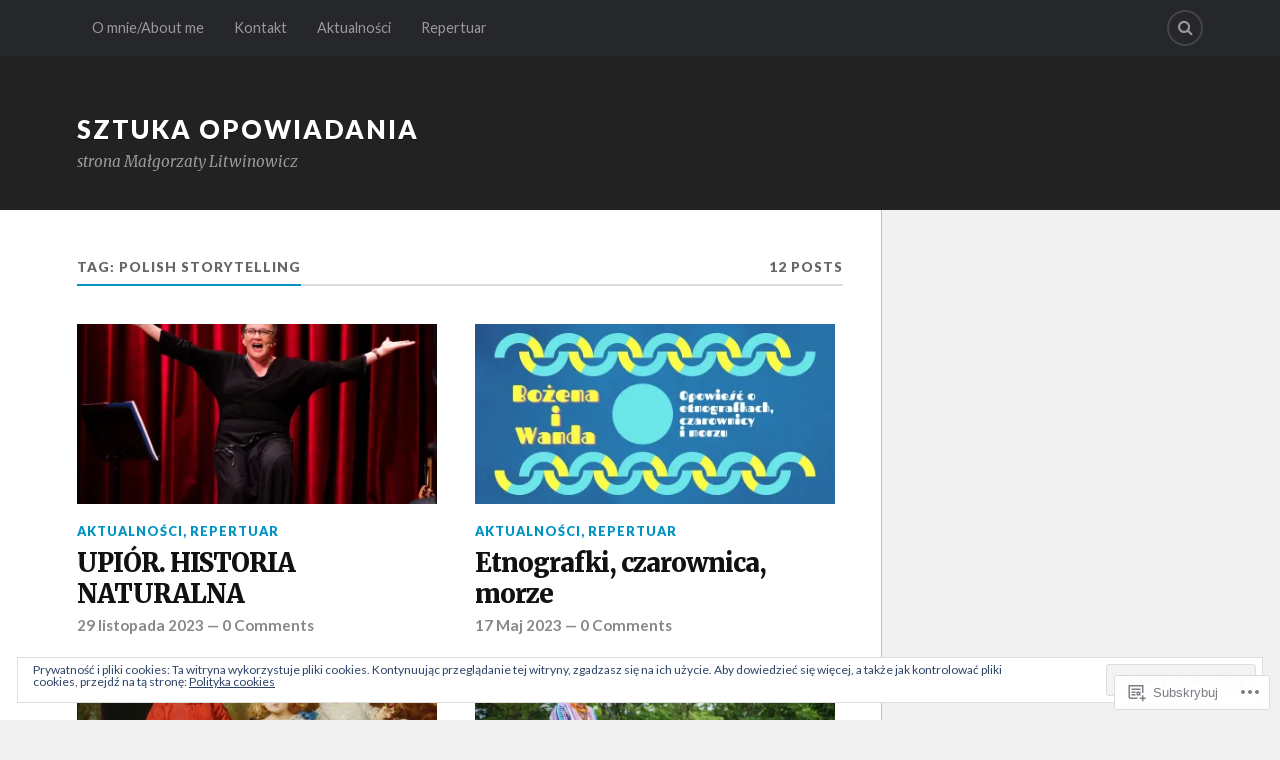

--- FILE ---
content_type: text/html; charset=UTF-8
request_url: https://opowiadam.org/tag/polish-storytelling/
body_size: 20529
content:
<!DOCTYPE html>
<html class="no-js" lang="pl-PL">

<head>

<meta charset="UTF-8">
<meta name="viewport" content="width=device-width, initial-scale=1">
<link rel="profile" href="http://gmpg.org/xfn/11">
<link rel="pingback" href="https://opowiadam.org/xmlrpc.php">

<title>polish storytelling &#8211; sztuka opowiadania</title>
<meta name='robots' content='max-image-preview:large' />
<script>document.documentElement.className = document.documentElement.className.replace("no-js","js");</script>

<!-- Async WordPress.com Remote Login -->
<script id="wpcom_remote_login_js">
var wpcom_remote_login_extra_auth = '';
function wpcom_remote_login_remove_dom_node_id( element_id ) {
	var dom_node = document.getElementById( element_id );
	if ( dom_node ) { dom_node.parentNode.removeChild( dom_node ); }
}
function wpcom_remote_login_remove_dom_node_classes( class_name ) {
	var dom_nodes = document.querySelectorAll( '.' + class_name );
	for ( var i = 0; i < dom_nodes.length; i++ ) {
		dom_nodes[ i ].parentNode.removeChild( dom_nodes[ i ] );
	}
}
function wpcom_remote_login_final_cleanup() {
	wpcom_remote_login_remove_dom_node_classes( "wpcom_remote_login_msg" );
	wpcom_remote_login_remove_dom_node_id( "wpcom_remote_login_key" );
	wpcom_remote_login_remove_dom_node_id( "wpcom_remote_login_validate" );
	wpcom_remote_login_remove_dom_node_id( "wpcom_remote_login_js" );
	wpcom_remote_login_remove_dom_node_id( "wpcom_request_access_iframe" );
	wpcom_remote_login_remove_dom_node_id( "wpcom_request_access_styles" );
}

// Watch for messages back from the remote login
window.addEventListener( "message", function( e ) {
	if ( e.origin === "https://r-login.wordpress.com" ) {
		var data = {};
		try {
			data = JSON.parse( e.data );
		} catch( e ) {
			wpcom_remote_login_final_cleanup();
			return;
		}

		if ( data.msg === 'LOGIN' ) {
			// Clean up the login check iframe
			wpcom_remote_login_remove_dom_node_id( "wpcom_remote_login_key" );

			var id_regex = new RegExp( /^[0-9]+$/ );
			var token_regex = new RegExp( /^.*|.*|.*$/ );
			if (
				token_regex.test( data.token )
				&& id_regex.test( data.wpcomid )
			) {
				// We have everything we need to ask for a login
				var script = document.createElement( "script" );
				script.setAttribute( "id", "wpcom_remote_login_validate" );
				script.src = '/remote-login.php?wpcom_remote_login=validate'
					+ '&wpcomid=' + data.wpcomid
					+ '&token=' + encodeURIComponent( data.token )
					+ '&host=' + window.location.protocol
					+ '//' + window.location.hostname
					+ '&postid=427'
					+ '&is_singular=';
				document.body.appendChild( script );
			}

			return;
		}

		// Safari ITP, not logged in, so redirect
		if ( data.msg === 'LOGIN-REDIRECT' ) {
			window.location = 'https://wordpress.com/log-in?redirect_to=' + window.location.href;
			return;
		}

		// Safari ITP, storage access failed, remove the request
		if ( data.msg === 'LOGIN-REMOVE' ) {
			var css_zap = 'html { -webkit-transition: margin-top 1s; transition: margin-top 1s; } /* 9001 */ html { margin-top: 0 !important; } * html body { margin-top: 0 !important; } @media screen and ( max-width: 782px ) { html { margin-top: 0 !important; } * html body { margin-top: 0 !important; } }';
			var style_zap = document.createElement( 'style' );
			style_zap.type = 'text/css';
			style_zap.appendChild( document.createTextNode( css_zap ) );
			document.body.appendChild( style_zap );

			var e = document.getElementById( 'wpcom_request_access_iframe' );
			e.parentNode.removeChild( e );

			document.cookie = 'wordpress_com_login_access=denied; path=/; max-age=31536000';

			return;
		}

		// Safari ITP
		if ( data.msg === 'REQUEST_ACCESS' ) {
			console.log( 'request access: safari' );

			// Check ITP iframe enable/disable knob
			if ( wpcom_remote_login_extra_auth !== 'safari_itp_iframe' ) {
				return;
			}

			// If we are in a "private window" there is no ITP.
			var private_window = false;
			try {
				var opendb = window.openDatabase( null, null, null, null );
			} catch( e ) {
				private_window = true;
			}

			if ( private_window ) {
				console.log( 'private window' );
				return;
			}

			var iframe = document.createElement( 'iframe' );
			iframe.id = 'wpcom_request_access_iframe';
			iframe.setAttribute( 'scrolling', 'no' );
			iframe.setAttribute( 'sandbox', 'allow-storage-access-by-user-activation allow-scripts allow-same-origin allow-top-navigation-by-user-activation' );
			iframe.src = 'https://r-login.wordpress.com/remote-login.php?wpcom_remote_login=request_access&origin=' + encodeURIComponent( data.origin ) + '&wpcomid=' + encodeURIComponent( data.wpcomid );

			var css = 'html { -webkit-transition: margin-top 1s; transition: margin-top 1s; } /* 9001 */ html { margin-top: 46px !important; } * html body { margin-top: 46px !important; } @media screen and ( max-width: 660px ) { html { margin-top: 71px !important; } * html body { margin-top: 71px !important; } #wpcom_request_access_iframe { display: block; height: 71px !important; } } #wpcom_request_access_iframe { border: 0px; height: 46px; position: fixed; top: 0; left: 0; width: 100%; min-width: 100%; z-index: 99999; background: #23282d; } ';

			var style = document.createElement( 'style' );
			style.type = 'text/css';
			style.id = 'wpcom_request_access_styles';
			style.appendChild( document.createTextNode( css ) );
			document.body.appendChild( style );

			document.body.appendChild( iframe );
		}

		if ( data.msg === 'DONE' ) {
			wpcom_remote_login_final_cleanup();
		}
	}
}, false );

// Inject the remote login iframe after the page has had a chance to load
// more critical resources
window.addEventListener( "DOMContentLoaded", function( e ) {
	var iframe = document.createElement( "iframe" );
	iframe.style.display = "none";
	iframe.setAttribute( "scrolling", "no" );
	iframe.setAttribute( "id", "wpcom_remote_login_key" );
	iframe.src = "https://r-login.wordpress.com/remote-login.php"
		+ "?wpcom_remote_login=key"
		+ "&origin=aHR0cHM6Ly9vcG93aWFkYW0ub3Jn"
		+ "&wpcomid=121560300"
		+ "&time=" + Math.floor( Date.now() / 1000 );
	document.body.appendChild( iframe );
}, false );
</script>
<link rel='dns-prefetch' href='//s0.wp.com' />
<link rel='dns-prefetch' href='//fonts-api.wp.com' />
<link rel="alternate" type="application/rss+xml" title="sztuka opowiadania &raquo; Kanał z wpisami" href="https://opowiadam.org/feed/" />
<link rel="alternate" type="application/rss+xml" title="sztuka opowiadania &raquo; Kanał z komentarzami" href="https://opowiadam.org/comments/feed/" />
<link rel="alternate" type="application/rss+xml" title="sztuka opowiadania &raquo; Kanał z wpisami otagowanymi jako polish storytelling" href="https://opowiadam.org/tag/polish-storytelling/feed/" />
	<script type="text/javascript">
		/* <![CDATA[ */
		function addLoadEvent(func) {
			var oldonload = window.onload;
			if (typeof window.onload != 'function') {
				window.onload = func;
			} else {
				window.onload = function () {
					oldonload();
					func();
				}
			}
		}
		/* ]]> */
	</script>
	<link crossorigin='anonymous' rel='stylesheet' id='all-css-0-1' href='/wp-content/mu-plugins/widgets/eu-cookie-law/templates/style.css?m=1642463000i&cssminify=yes' type='text/css' media='all' />
<style id='wp-emoji-styles-inline-css'>

	img.wp-smiley, img.emoji {
		display: inline !important;
		border: none !important;
		box-shadow: none !important;
		height: 1em !important;
		width: 1em !important;
		margin: 0 0.07em !important;
		vertical-align: -0.1em !important;
		background: none !important;
		padding: 0 !important;
	}
/*# sourceURL=wp-emoji-styles-inline-css */
</style>
<link crossorigin='anonymous' rel='stylesheet' id='all-css-2-1' href='/wp-content/plugins/gutenberg-core/v22.2.0/build/styles/block-library/style.css?m=1764855221i&cssminify=yes' type='text/css' media='all' />
<style id='wp-block-library-inline-css'>
.has-text-align-justify {
	text-align:justify;
}
.has-text-align-justify{text-align:justify;}

/*# sourceURL=wp-block-library-inline-css */
</style><style id='global-styles-inline-css'>
:root{--wp--preset--aspect-ratio--square: 1;--wp--preset--aspect-ratio--4-3: 4/3;--wp--preset--aspect-ratio--3-4: 3/4;--wp--preset--aspect-ratio--3-2: 3/2;--wp--preset--aspect-ratio--2-3: 2/3;--wp--preset--aspect-ratio--16-9: 16/9;--wp--preset--aspect-ratio--9-16: 9/16;--wp--preset--color--black: #000000;--wp--preset--color--cyan-bluish-gray: #abb8c3;--wp--preset--color--white: #ffffff;--wp--preset--color--pale-pink: #f78da7;--wp--preset--color--vivid-red: #cf2e2e;--wp--preset--color--luminous-vivid-orange: #ff6900;--wp--preset--color--luminous-vivid-amber: #fcb900;--wp--preset--color--light-green-cyan: #7bdcb5;--wp--preset--color--vivid-green-cyan: #00d084;--wp--preset--color--pale-cyan-blue: #8ed1fc;--wp--preset--color--vivid-cyan-blue: #0693e3;--wp--preset--color--vivid-purple: #9b51e0;--wp--preset--gradient--vivid-cyan-blue-to-vivid-purple: linear-gradient(135deg,rgb(6,147,227) 0%,rgb(155,81,224) 100%);--wp--preset--gradient--light-green-cyan-to-vivid-green-cyan: linear-gradient(135deg,rgb(122,220,180) 0%,rgb(0,208,130) 100%);--wp--preset--gradient--luminous-vivid-amber-to-luminous-vivid-orange: linear-gradient(135deg,rgb(252,185,0) 0%,rgb(255,105,0) 100%);--wp--preset--gradient--luminous-vivid-orange-to-vivid-red: linear-gradient(135deg,rgb(255,105,0) 0%,rgb(207,46,46) 100%);--wp--preset--gradient--very-light-gray-to-cyan-bluish-gray: linear-gradient(135deg,rgb(238,238,238) 0%,rgb(169,184,195) 100%);--wp--preset--gradient--cool-to-warm-spectrum: linear-gradient(135deg,rgb(74,234,220) 0%,rgb(151,120,209) 20%,rgb(207,42,186) 40%,rgb(238,44,130) 60%,rgb(251,105,98) 80%,rgb(254,248,76) 100%);--wp--preset--gradient--blush-light-purple: linear-gradient(135deg,rgb(255,206,236) 0%,rgb(152,150,240) 100%);--wp--preset--gradient--blush-bordeaux: linear-gradient(135deg,rgb(254,205,165) 0%,rgb(254,45,45) 50%,rgb(107,0,62) 100%);--wp--preset--gradient--luminous-dusk: linear-gradient(135deg,rgb(255,203,112) 0%,rgb(199,81,192) 50%,rgb(65,88,208) 100%);--wp--preset--gradient--pale-ocean: linear-gradient(135deg,rgb(255,245,203) 0%,rgb(182,227,212) 50%,rgb(51,167,181) 100%);--wp--preset--gradient--electric-grass: linear-gradient(135deg,rgb(202,248,128) 0%,rgb(113,206,126) 100%);--wp--preset--gradient--midnight: linear-gradient(135deg,rgb(2,3,129) 0%,rgb(40,116,252) 100%);--wp--preset--font-size--small: 13px;--wp--preset--font-size--medium: 20px;--wp--preset--font-size--large: 36px;--wp--preset--font-size--x-large: 42px;--wp--preset--font-family--albert-sans: 'Albert Sans', sans-serif;--wp--preset--font-family--alegreya: Alegreya, serif;--wp--preset--font-family--arvo: Arvo, serif;--wp--preset--font-family--bodoni-moda: 'Bodoni Moda', serif;--wp--preset--font-family--bricolage-grotesque: 'Bricolage Grotesque', sans-serif;--wp--preset--font-family--cabin: Cabin, sans-serif;--wp--preset--font-family--chivo: Chivo, sans-serif;--wp--preset--font-family--commissioner: Commissioner, sans-serif;--wp--preset--font-family--cormorant: Cormorant, serif;--wp--preset--font-family--courier-prime: 'Courier Prime', monospace;--wp--preset--font-family--crimson-pro: 'Crimson Pro', serif;--wp--preset--font-family--dm-mono: 'DM Mono', monospace;--wp--preset--font-family--dm-sans: 'DM Sans', sans-serif;--wp--preset--font-family--dm-serif-display: 'DM Serif Display', serif;--wp--preset--font-family--domine: Domine, serif;--wp--preset--font-family--eb-garamond: 'EB Garamond', serif;--wp--preset--font-family--epilogue: Epilogue, sans-serif;--wp--preset--font-family--fahkwang: Fahkwang, sans-serif;--wp--preset--font-family--figtree: Figtree, sans-serif;--wp--preset--font-family--fira-sans: 'Fira Sans', sans-serif;--wp--preset--font-family--fjalla-one: 'Fjalla One', sans-serif;--wp--preset--font-family--fraunces: Fraunces, serif;--wp--preset--font-family--gabarito: Gabarito, system-ui;--wp--preset--font-family--ibm-plex-mono: 'IBM Plex Mono', monospace;--wp--preset--font-family--ibm-plex-sans: 'IBM Plex Sans', sans-serif;--wp--preset--font-family--ibarra-real-nova: 'Ibarra Real Nova', serif;--wp--preset--font-family--instrument-serif: 'Instrument Serif', serif;--wp--preset--font-family--inter: Inter, sans-serif;--wp--preset--font-family--josefin-sans: 'Josefin Sans', sans-serif;--wp--preset--font-family--jost: Jost, sans-serif;--wp--preset--font-family--libre-baskerville: 'Libre Baskerville', serif;--wp--preset--font-family--libre-franklin: 'Libre Franklin', sans-serif;--wp--preset--font-family--literata: Literata, serif;--wp--preset--font-family--lora: Lora, serif;--wp--preset--font-family--merriweather: Merriweather, serif;--wp--preset--font-family--montserrat: Montserrat, sans-serif;--wp--preset--font-family--newsreader: Newsreader, serif;--wp--preset--font-family--noto-sans-mono: 'Noto Sans Mono', sans-serif;--wp--preset--font-family--nunito: Nunito, sans-serif;--wp--preset--font-family--open-sans: 'Open Sans', sans-serif;--wp--preset--font-family--overpass: Overpass, sans-serif;--wp--preset--font-family--pt-serif: 'PT Serif', serif;--wp--preset--font-family--petrona: Petrona, serif;--wp--preset--font-family--piazzolla: Piazzolla, serif;--wp--preset--font-family--playfair-display: 'Playfair Display', serif;--wp--preset--font-family--plus-jakarta-sans: 'Plus Jakarta Sans', sans-serif;--wp--preset--font-family--poppins: Poppins, sans-serif;--wp--preset--font-family--raleway: Raleway, sans-serif;--wp--preset--font-family--roboto: Roboto, sans-serif;--wp--preset--font-family--roboto-slab: 'Roboto Slab', serif;--wp--preset--font-family--rubik: Rubik, sans-serif;--wp--preset--font-family--rufina: Rufina, serif;--wp--preset--font-family--sora: Sora, sans-serif;--wp--preset--font-family--source-sans-3: 'Source Sans 3', sans-serif;--wp--preset--font-family--source-serif-4: 'Source Serif 4', serif;--wp--preset--font-family--space-mono: 'Space Mono', monospace;--wp--preset--font-family--syne: Syne, sans-serif;--wp--preset--font-family--texturina: Texturina, serif;--wp--preset--font-family--urbanist: Urbanist, sans-serif;--wp--preset--font-family--work-sans: 'Work Sans', sans-serif;--wp--preset--spacing--20: 0.44rem;--wp--preset--spacing--30: 0.67rem;--wp--preset--spacing--40: 1rem;--wp--preset--spacing--50: 1.5rem;--wp--preset--spacing--60: 2.25rem;--wp--preset--spacing--70: 3.38rem;--wp--preset--spacing--80: 5.06rem;--wp--preset--shadow--natural: 6px 6px 9px rgba(0, 0, 0, 0.2);--wp--preset--shadow--deep: 12px 12px 50px rgba(0, 0, 0, 0.4);--wp--preset--shadow--sharp: 6px 6px 0px rgba(0, 0, 0, 0.2);--wp--preset--shadow--outlined: 6px 6px 0px -3px rgb(255, 255, 255), 6px 6px rgb(0, 0, 0);--wp--preset--shadow--crisp: 6px 6px 0px rgb(0, 0, 0);}:where(.is-layout-flex){gap: 0.5em;}:where(.is-layout-grid){gap: 0.5em;}body .is-layout-flex{display: flex;}.is-layout-flex{flex-wrap: wrap;align-items: center;}.is-layout-flex > :is(*, div){margin: 0;}body .is-layout-grid{display: grid;}.is-layout-grid > :is(*, div){margin: 0;}:where(.wp-block-columns.is-layout-flex){gap: 2em;}:where(.wp-block-columns.is-layout-grid){gap: 2em;}:where(.wp-block-post-template.is-layout-flex){gap: 1.25em;}:where(.wp-block-post-template.is-layout-grid){gap: 1.25em;}.has-black-color{color: var(--wp--preset--color--black) !important;}.has-cyan-bluish-gray-color{color: var(--wp--preset--color--cyan-bluish-gray) !important;}.has-white-color{color: var(--wp--preset--color--white) !important;}.has-pale-pink-color{color: var(--wp--preset--color--pale-pink) !important;}.has-vivid-red-color{color: var(--wp--preset--color--vivid-red) !important;}.has-luminous-vivid-orange-color{color: var(--wp--preset--color--luminous-vivid-orange) !important;}.has-luminous-vivid-amber-color{color: var(--wp--preset--color--luminous-vivid-amber) !important;}.has-light-green-cyan-color{color: var(--wp--preset--color--light-green-cyan) !important;}.has-vivid-green-cyan-color{color: var(--wp--preset--color--vivid-green-cyan) !important;}.has-pale-cyan-blue-color{color: var(--wp--preset--color--pale-cyan-blue) !important;}.has-vivid-cyan-blue-color{color: var(--wp--preset--color--vivid-cyan-blue) !important;}.has-vivid-purple-color{color: var(--wp--preset--color--vivid-purple) !important;}.has-black-background-color{background-color: var(--wp--preset--color--black) !important;}.has-cyan-bluish-gray-background-color{background-color: var(--wp--preset--color--cyan-bluish-gray) !important;}.has-white-background-color{background-color: var(--wp--preset--color--white) !important;}.has-pale-pink-background-color{background-color: var(--wp--preset--color--pale-pink) !important;}.has-vivid-red-background-color{background-color: var(--wp--preset--color--vivid-red) !important;}.has-luminous-vivid-orange-background-color{background-color: var(--wp--preset--color--luminous-vivid-orange) !important;}.has-luminous-vivid-amber-background-color{background-color: var(--wp--preset--color--luminous-vivid-amber) !important;}.has-light-green-cyan-background-color{background-color: var(--wp--preset--color--light-green-cyan) !important;}.has-vivid-green-cyan-background-color{background-color: var(--wp--preset--color--vivid-green-cyan) !important;}.has-pale-cyan-blue-background-color{background-color: var(--wp--preset--color--pale-cyan-blue) !important;}.has-vivid-cyan-blue-background-color{background-color: var(--wp--preset--color--vivid-cyan-blue) !important;}.has-vivid-purple-background-color{background-color: var(--wp--preset--color--vivid-purple) !important;}.has-black-border-color{border-color: var(--wp--preset--color--black) !important;}.has-cyan-bluish-gray-border-color{border-color: var(--wp--preset--color--cyan-bluish-gray) !important;}.has-white-border-color{border-color: var(--wp--preset--color--white) !important;}.has-pale-pink-border-color{border-color: var(--wp--preset--color--pale-pink) !important;}.has-vivid-red-border-color{border-color: var(--wp--preset--color--vivid-red) !important;}.has-luminous-vivid-orange-border-color{border-color: var(--wp--preset--color--luminous-vivid-orange) !important;}.has-luminous-vivid-amber-border-color{border-color: var(--wp--preset--color--luminous-vivid-amber) !important;}.has-light-green-cyan-border-color{border-color: var(--wp--preset--color--light-green-cyan) !important;}.has-vivid-green-cyan-border-color{border-color: var(--wp--preset--color--vivid-green-cyan) !important;}.has-pale-cyan-blue-border-color{border-color: var(--wp--preset--color--pale-cyan-blue) !important;}.has-vivid-cyan-blue-border-color{border-color: var(--wp--preset--color--vivid-cyan-blue) !important;}.has-vivid-purple-border-color{border-color: var(--wp--preset--color--vivid-purple) !important;}.has-vivid-cyan-blue-to-vivid-purple-gradient-background{background: var(--wp--preset--gradient--vivid-cyan-blue-to-vivid-purple) !important;}.has-light-green-cyan-to-vivid-green-cyan-gradient-background{background: var(--wp--preset--gradient--light-green-cyan-to-vivid-green-cyan) !important;}.has-luminous-vivid-amber-to-luminous-vivid-orange-gradient-background{background: var(--wp--preset--gradient--luminous-vivid-amber-to-luminous-vivid-orange) !important;}.has-luminous-vivid-orange-to-vivid-red-gradient-background{background: var(--wp--preset--gradient--luminous-vivid-orange-to-vivid-red) !important;}.has-very-light-gray-to-cyan-bluish-gray-gradient-background{background: var(--wp--preset--gradient--very-light-gray-to-cyan-bluish-gray) !important;}.has-cool-to-warm-spectrum-gradient-background{background: var(--wp--preset--gradient--cool-to-warm-spectrum) !important;}.has-blush-light-purple-gradient-background{background: var(--wp--preset--gradient--blush-light-purple) !important;}.has-blush-bordeaux-gradient-background{background: var(--wp--preset--gradient--blush-bordeaux) !important;}.has-luminous-dusk-gradient-background{background: var(--wp--preset--gradient--luminous-dusk) !important;}.has-pale-ocean-gradient-background{background: var(--wp--preset--gradient--pale-ocean) !important;}.has-electric-grass-gradient-background{background: var(--wp--preset--gradient--electric-grass) !important;}.has-midnight-gradient-background{background: var(--wp--preset--gradient--midnight) !important;}.has-small-font-size{font-size: var(--wp--preset--font-size--small) !important;}.has-medium-font-size{font-size: var(--wp--preset--font-size--medium) !important;}.has-large-font-size{font-size: var(--wp--preset--font-size--large) !important;}.has-x-large-font-size{font-size: var(--wp--preset--font-size--x-large) !important;}.has-albert-sans-font-family{font-family: var(--wp--preset--font-family--albert-sans) !important;}.has-alegreya-font-family{font-family: var(--wp--preset--font-family--alegreya) !important;}.has-arvo-font-family{font-family: var(--wp--preset--font-family--arvo) !important;}.has-bodoni-moda-font-family{font-family: var(--wp--preset--font-family--bodoni-moda) !important;}.has-bricolage-grotesque-font-family{font-family: var(--wp--preset--font-family--bricolage-grotesque) !important;}.has-cabin-font-family{font-family: var(--wp--preset--font-family--cabin) !important;}.has-chivo-font-family{font-family: var(--wp--preset--font-family--chivo) !important;}.has-commissioner-font-family{font-family: var(--wp--preset--font-family--commissioner) !important;}.has-cormorant-font-family{font-family: var(--wp--preset--font-family--cormorant) !important;}.has-courier-prime-font-family{font-family: var(--wp--preset--font-family--courier-prime) !important;}.has-crimson-pro-font-family{font-family: var(--wp--preset--font-family--crimson-pro) !important;}.has-dm-mono-font-family{font-family: var(--wp--preset--font-family--dm-mono) !important;}.has-dm-sans-font-family{font-family: var(--wp--preset--font-family--dm-sans) !important;}.has-dm-serif-display-font-family{font-family: var(--wp--preset--font-family--dm-serif-display) !important;}.has-domine-font-family{font-family: var(--wp--preset--font-family--domine) !important;}.has-eb-garamond-font-family{font-family: var(--wp--preset--font-family--eb-garamond) !important;}.has-epilogue-font-family{font-family: var(--wp--preset--font-family--epilogue) !important;}.has-fahkwang-font-family{font-family: var(--wp--preset--font-family--fahkwang) !important;}.has-figtree-font-family{font-family: var(--wp--preset--font-family--figtree) !important;}.has-fira-sans-font-family{font-family: var(--wp--preset--font-family--fira-sans) !important;}.has-fjalla-one-font-family{font-family: var(--wp--preset--font-family--fjalla-one) !important;}.has-fraunces-font-family{font-family: var(--wp--preset--font-family--fraunces) !important;}.has-gabarito-font-family{font-family: var(--wp--preset--font-family--gabarito) !important;}.has-ibm-plex-mono-font-family{font-family: var(--wp--preset--font-family--ibm-plex-mono) !important;}.has-ibm-plex-sans-font-family{font-family: var(--wp--preset--font-family--ibm-plex-sans) !important;}.has-ibarra-real-nova-font-family{font-family: var(--wp--preset--font-family--ibarra-real-nova) !important;}.has-instrument-serif-font-family{font-family: var(--wp--preset--font-family--instrument-serif) !important;}.has-inter-font-family{font-family: var(--wp--preset--font-family--inter) !important;}.has-josefin-sans-font-family{font-family: var(--wp--preset--font-family--josefin-sans) !important;}.has-jost-font-family{font-family: var(--wp--preset--font-family--jost) !important;}.has-libre-baskerville-font-family{font-family: var(--wp--preset--font-family--libre-baskerville) !important;}.has-libre-franklin-font-family{font-family: var(--wp--preset--font-family--libre-franklin) !important;}.has-literata-font-family{font-family: var(--wp--preset--font-family--literata) !important;}.has-lora-font-family{font-family: var(--wp--preset--font-family--lora) !important;}.has-merriweather-font-family{font-family: var(--wp--preset--font-family--merriweather) !important;}.has-montserrat-font-family{font-family: var(--wp--preset--font-family--montserrat) !important;}.has-newsreader-font-family{font-family: var(--wp--preset--font-family--newsreader) !important;}.has-noto-sans-mono-font-family{font-family: var(--wp--preset--font-family--noto-sans-mono) !important;}.has-nunito-font-family{font-family: var(--wp--preset--font-family--nunito) !important;}.has-open-sans-font-family{font-family: var(--wp--preset--font-family--open-sans) !important;}.has-overpass-font-family{font-family: var(--wp--preset--font-family--overpass) !important;}.has-pt-serif-font-family{font-family: var(--wp--preset--font-family--pt-serif) !important;}.has-petrona-font-family{font-family: var(--wp--preset--font-family--petrona) !important;}.has-piazzolla-font-family{font-family: var(--wp--preset--font-family--piazzolla) !important;}.has-playfair-display-font-family{font-family: var(--wp--preset--font-family--playfair-display) !important;}.has-plus-jakarta-sans-font-family{font-family: var(--wp--preset--font-family--plus-jakarta-sans) !important;}.has-poppins-font-family{font-family: var(--wp--preset--font-family--poppins) !important;}.has-raleway-font-family{font-family: var(--wp--preset--font-family--raleway) !important;}.has-roboto-font-family{font-family: var(--wp--preset--font-family--roboto) !important;}.has-roboto-slab-font-family{font-family: var(--wp--preset--font-family--roboto-slab) !important;}.has-rubik-font-family{font-family: var(--wp--preset--font-family--rubik) !important;}.has-rufina-font-family{font-family: var(--wp--preset--font-family--rufina) !important;}.has-sora-font-family{font-family: var(--wp--preset--font-family--sora) !important;}.has-source-sans-3-font-family{font-family: var(--wp--preset--font-family--source-sans-3) !important;}.has-source-serif-4-font-family{font-family: var(--wp--preset--font-family--source-serif-4) !important;}.has-space-mono-font-family{font-family: var(--wp--preset--font-family--space-mono) !important;}.has-syne-font-family{font-family: var(--wp--preset--font-family--syne) !important;}.has-texturina-font-family{font-family: var(--wp--preset--font-family--texturina) !important;}.has-urbanist-font-family{font-family: var(--wp--preset--font-family--urbanist) !important;}.has-work-sans-font-family{font-family: var(--wp--preset--font-family--work-sans) !important;}
/*# sourceURL=global-styles-inline-css */
</style>

<style id='classic-theme-styles-inline-css'>
/*! This file is auto-generated */
.wp-block-button__link{color:#fff;background-color:#32373c;border-radius:9999px;box-shadow:none;text-decoration:none;padding:calc(.667em + 2px) calc(1.333em + 2px);font-size:1.125em}.wp-block-file__button{background:#32373c;color:#fff;text-decoration:none}
/*# sourceURL=/wp-includes/css/classic-themes.min.css */
</style>
<link crossorigin='anonymous' rel='stylesheet' id='all-css-4-1' href='/_static/??-eJx9jUsOwjAMRC+EY6UgCAvEWZrEKoG4jWq3hduTLvisurFG1nszuBQIQ6/UK5Y8dakXDIPPQ3gINsY6Y0ESl0ww0mwOGJPolwDRVyYTRHb4V8QT/LpGqn8ura4EU0wtZeKKbWlLih1p1eWTQem5rZQ6A96XkUSgXk4Tg97qlqzelS/26KzbN835dH8DjlpbIA==&cssminify=yes' type='text/css' media='all' />
<link rel='stylesheet' id='fonts-css' href='https://fonts-api.wp.com/css?family=Lato%3A400%2C700%2C900%2C400italic%2C700italic%7CMerriweather%3A700%2C900%2C400italic&#038;subset=latin%2Clatin-ext' media='all' />
<link crossorigin='anonymous' rel='stylesheet' id='all-css-6-1' href='/_static/??-eJx9i0EKwyAQAD9UuwRDSw6lbzGy2RpWV1xF8vsmt4ZCjsPMQM/GS6qYKtQPRlTIbYYinUMiWHZlXEeViCe4e9UbXM9aN/4PYzOZG4WkUHBmITravfrBq4lQDIt3NUg6gVnYhXKs7/ganuPwmKwd7foFezNUhg==&cssminify=yes' type='text/css' media='all' />
<link crossorigin='anonymous' rel='stylesheet' id='print-css-7-1' href='/wp-content/mu-plugins/global-print/global-print.css?m=1465851035i&cssminify=yes' type='text/css' media='print' />
<style id='jetpack-global-styles-frontend-style-inline-css'>
:root { --font-headings: unset; --font-base: unset; --font-headings-default: -apple-system,BlinkMacSystemFont,"Segoe UI",Roboto,Oxygen-Sans,Ubuntu,Cantarell,"Helvetica Neue",sans-serif; --font-base-default: -apple-system,BlinkMacSystemFont,"Segoe UI",Roboto,Oxygen-Sans,Ubuntu,Cantarell,"Helvetica Neue",sans-serif;}
/*# sourceURL=jetpack-global-styles-frontend-style-inline-css */
</style>
<link crossorigin='anonymous' rel='stylesheet' id='all-css-10-1' href='/wp-content/themes/h4/global.css?m=1420737423i&cssminify=yes' type='text/css' media='all' />
<script type="text/javascript" id="wpcom-actionbar-placeholder-js-extra">
/* <![CDATA[ */
var actionbardata = {"siteID":"121560300","postID":"0","siteURL":"https://opowiadam.org","xhrURL":"https://opowiadam.org/wp-admin/admin-ajax.php","nonce":"82a9033793","isLoggedIn":"","statusMessage":"","subsEmailDefault":"instantly","proxyScriptUrl":"https://s0.wp.com/wp-content/js/wpcom-proxy-request.js?m=1513050504i&amp;ver=20211021","i18n":{"followedText":"Nowe wpisy z tej witryny b\u0119d\u0105 teraz pojawia\u0107 si\u0119 w twoim \u003Ca href=\"https://wordpress.com/reader\"\u003EReader\u003C/a\u003E","foldBar":"Zwi\u0144 ten panel","unfoldBar":"Rozwi\u0144 ten panel","shortLinkCopied":"Kr\u00f3tki odno\u015bnik skopiowany do schowka."}};
//# sourceURL=wpcom-actionbar-placeholder-js-extra
/* ]]> */
</script>
<script type="text/javascript" id="jetpack-mu-wpcom-settings-js-before">
/* <![CDATA[ */
var JETPACK_MU_WPCOM_SETTINGS = {"assetsUrl":"https://s0.wp.com/wp-content/mu-plugins/jetpack-mu-wpcom-plugin/sun/jetpack_vendor/automattic/jetpack-mu-wpcom/src/build/"};
//# sourceURL=jetpack-mu-wpcom-settings-js-before
/* ]]> */
</script>
<script crossorigin='anonymous' type='text/javascript'  src='/_static/??-eJyFjcsOwiAQRX/I6dSa+lgYvwWBEAgMOAPW/n3bqIk7V2dxT87FqYDOVC1VDIIcKxTOr7kLssN186RjM1a2MTya5fmDLnn6K0HyjlW1v/L37R6zgxKb8yQ4ZTbKCOioRN4hnQo+hw1AmcCZwmvilq7709CPh/54voQFmNpFWg=='></script>
<script type="text/javascript" id="rlt-proxy-js-after">
/* <![CDATA[ */
	rltInitialize( {"token":null,"iframeOrigins":["https:\/\/widgets.wp.com"]} );
//# sourceURL=rlt-proxy-js-after
/* ]]> */
</script>
<link rel="EditURI" type="application/rsd+xml" title="RSD" href="https://opowiadamorg.wordpress.com/xmlrpc.php?rsd" />
<meta name="generator" content="WordPress.com" />

<!-- Jetpack Open Graph Tags -->
<meta property="og:type" content="website" />
<meta property="og:title" content="polish storytelling &#8211; sztuka opowiadania" />
<meta property="og:url" content="https://opowiadam.org/tag/polish-storytelling/" />
<meta property="og:site_name" content="sztuka opowiadania" />
<meta property="og:image" content="https://opowiadam.org/wp-content/uploads/2017/10/cropped-11954736_10206150263412775_5457444114965598307_n1.jpg?w=200" />
<meta property="og:image:width" content="200" />
<meta property="og:image:height" content="200" />
<meta property="og:image:alt" content="" />
<meta property="og:locale" content="pl_PL" />

<!-- End Jetpack Open Graph Tags -->
<link rel="search" type="application/opensearchdescription+xml" href="https://opowiadam.org/osd.xml" title="sztuka opowiadania" />
<link rel="search" type="application/opensearchdescription+xml" href="https://s1.wp.com/opensearch.xml" title="WordPress.com" />
<meta name="description" content="Wpisy o polish storytelling napisane przez mlitwinowicz" />
		<script type="text/javascript">

			window.doNotSellCallback = function() {

				var linkElements = [
					'a[href="https://wordpress.com/?ref=footer_blog"]',
					'a[href="https://wordpress.com/?ref=footer_website"]',
					'a[href="https://wordpress.com/?ref=vertical_footer"]',
					'a[href^="https://wordpress.com/?ref=footer_segment_"]',
				].join(',');

				var dnsLink = document.createElement( 'a' );
				dnsLink.href = 'https://wordpress.com/pl/advertising-program-optout/';
				dnsLink.classList.add( 'do-not-sell-link' );
				dnsLink.rel = 'nofollow';
				dnsLink.style.marginLeft = '0.5em';
				dnsLink.textContent = 'Nie sprzedawaj ani nie udostępniaj moich danych osobowych';

				var creditLinks = document.querySelectorAll( linkElements );

				if ( 0 === creditLinks.length ) {
					return false;
				}

				Array.prototype.forEach.call( creditLinks, function( el ) {
					el.insertAdjacentElement( 'afterend', dnsLink );
				});

				return true;
			};

		</script>
		<link rel="icon" href="https://opowiadam.org/wp-content/uploads/2017/10/cropped-11954736_10206150263412775_5457444114965598307_n1.jpg?w=32" sizes="32x32" />
<link rel="icon" href="https://opowiadam.org/wp-content/uploads/2017/10/cropped-11954736_10206150263412775_5457444114965598307_n1.jpg?w=192" sizes="192x192" />
<link rel="apple-touch-icon" href="https://opowiadam.org/wp-content/uploads/2017/10/cropped-11954736_10206150263412775_5457444114965598307_n1.jpg?w=180" />
<meta name="msapplication-TileImage" content="https://opowiadam.org/wp-content/uploads/2017/10/cropped-11954736_10206150263412775_5457444114965598307_n1.jpg?w=270" />
<script type="text/javascript">
	window.google_analytics_uacct = "UA-52447-2";
</script>

<script type="text/javascript">
	var _gaq = _gaq || [];
	_gaq.push(['_setAccount', 'UA-52447-2']);
	_gaq.push(['_gat._anonymizeIp']);
	_gaq.push(['_setDomainName', 'none']);
	_gaq.push(['_setAllowLinker', true]);
	_gaq.push(['_initData']);
	_gaq.push(['_trackPageview']);

	(function() {
		var ga = document.createElement('script'); ga.type = 'text/javascript'; ga.async = true;
		ga.src = ('https:' == document.location.protocol ? 'https://ssl' : 'http://www') + '.google-analytics.com/ga.js';
		(document.getElementsByTagName('head')[0] || document.getElementsByTagName('body')[0]).appendChild(ga);
	})();
</script>

</head>

	<body class="archive tag tag-polish-storytelling tag-611374966 wp-theme-pubrowling customizer-styles-applied jetpack-reblog-enabled">

		<a class="skip-link screen-reader-text" href="#main">Przeskocz do treści</a>

		
			<nav class="top-nav">

				<div class="section-inner clear-fix">

					<ul class="header-top-menu">

						<li id="menu-item-17" class="menu-item menu-item-type-post_type menu-item-object-page menu-item-17"><a href="https://opowiadam.org/about/">O mnie/About me</a></li>
<li id="menu-item-18" class="menu-item menu-item-type-post_type menu-item-object-page menu-item-18"><a href="https://opowiadam.org/contact/">Kontakt</a></li>
<li id="menu-item-126" class="menu-item menu-item-type-taxonomy menu-item-object-category menu-item-126"><a href="https://opowiadam.org/category/aktualnosci/">Aktualności</a></li>
<li id="menu-item-133" class="menu-item menu-item-type-taxonomy menu-item-object-category menu-item-133"><a href="https://opowiadam.org/category/repertuar/">Repertuar</a></li>

					</ul> <!-- /header-top-menu -->

					<ul class="social-menu">

						<li id="menu-item-151" class="menu-item menu-item-type-custom menu-item-object-custom menu-item-151"><a class="search-toggle" href="#"><span class="screen-reader-text">Search</span></a></li>
					</ul> <!-- /social-menu -->

				</div> <!-- /section-inner -->

			</nav> <!-- /top-nav -->

		
		<div class="search-container">

			<div class="section-inner">

				
<form method="get" class="search-form" action="https://opowiadam.org/">
	<label>
		<span class="screen-reader-text">Szukaj:</span>
		<input type="search" class="search-field" placeholder="Search" value="" name="s" title="Szukaj:" />
	</label>
	<button type="submit" class="search-button"><span class="fa fw fa-search"></span><span class="screen-reader-text">Szukaj</span></button>
</form>

			</div> <!-- /section-inner -->

		</div> <!-- /search-container -->

		<header class="header-wrapper">

			<div class="header">

				<div class="section-inner">

					
						<a href="https://opowiadam.org/" class="site-logo-link" rel="home" itemprop="url"></a>
						<h2 class="site-title">
							<a href="https://opowiadam.org/" title="sztuka opowiadania &mdash; strona Małgorzaty Litwinowicz" rel="home">sztuka opowiadania</a>
						</h2>

													<h4 class="site-description">strona Małgorzaty Litwinowicz</h4>
						
					
					
				</div> <!-- /section-inner -->

			</div> <!-- /header -->

			
		</header> <!-- /header-wrapper -->

<div class="wrapper section-inner">

	<main id="main" class="content">

		<header class="page-title clear-fix">

			<h4>Tag: <span>polish storytelling</span></h4>
			
		<p>12 Posts</p>

	
		</header> <!-- /page-title -->

		
			<div class="posts" id="posts">

				<div id="infinite-wrap">

				
					
<article id="post-427" class="post post-427 type-post status-publish format-standard has-post-thumbnail hentry category-aktualnosci category-repertuar tag-jolanta-kossakowska tag-malgorzata-litwinowicz tag-mickiewicz tag-opowiadanie tag-opowiadanie-literatury tag-polish-storytelling tag-sztuka-opowiadania tag-upior fallback-thumbnail">

	
	
		<figure class="post-image">
			<a title="UPIÓR. HISTORIA NATURALNA" href="https://opowiadam.org/2023/11/29/upior-historia-naturalna/">
				<img width="400" height="200" src="https://opowiadam.org/wp-content/uploads/2024/07/mfso2-37.jpeg?w=400&amp;h=200&amp;crop=1" class="attachment-rowling-post-image-thumb size-rowling-post-image-thumb wp-post-image" alt="" decoding="async" srcset="https://opowiadam.org/wp-content/uploads/2024/07/mfso2-37.jpeg?w=400&amp;h=200&amp;crop=1 400w, https://opowiadam.org/wp-content/uploads/2024/07/mfso2-37.jpeg?w=800&amp;h=400&amp;crop=1 800w, https://opowiadam.org/wp-content/uploads/2024/07/mfso2-37.jpeg?w=150&amp;h=75&amp;crop=1 150w, https://opowiadam.org/wp-content/uploads/2024/07/mfso2-37.jpeg?w=300&amp;h=150&amp;crop=1 300w, https://opowiadam.org/wp-content/uploads/2024/07/mfso2-37.jpeg?w=768&amp;h=384&amp;crop=1 768w" sizes="(max-width: 400px) 100vw, 400px" data-attachment-id="430" data-permalink="https://opowiadam.org/2023/11/29/upior-historia-naturalna/mfso2-37/" data-orig-file="https://opowiadam.org/wp-content/uploads/2024/07/mfso2-37.jpeg" data-orig-size="1280,852" data-comments-opened="1" data-image-meta="{&quot;aperture&quot;:&quot;0&quot;,&quot;credit&quot;:&quot;&quot;,&quot;camera&quot;:&quot;&quot;,&quot;caption&quot;:&quot;&quot;,&quot;created_timestamp&quot;:&quot;0&quot;,&quot;copyright&quot;:&quot;&quot;,&quot;focal_length&quot;:&quot;0&quot;,&quot;iso&quot;:&quot;0&quot;,&quot;shutter_speed&quot;:&quot;0&quot;,&quot;title&quot;:&quot;&quot;,&quot;orientation&quot;:&quot;0&quot;}" data-image-title="MFSO2-37" data-image-description="" data-image-caption="" data-medium-file="https://opowiadam.org/wp-content/uploads/2024/07/mfso2-37.jpeg?w=300" data-large-file="https://opowiadam.org/wp-content/uploads/2024/07/mfso2-37.jpeg?w=616" />			</a>
		</figure> <!-- /post-image -->

	
	<header class="post-header">

					<p class="post-categories"><a href="https://opowiadam.org/category/aktualnosci/" rel="category tag">Aktualności</a>, <a href="https://opowiadam.org/category/repertuar/" rel="category tag">Repertuar</a></p>
		
		<h2 class="post-title"><a href="https://opowiadam.org/2023/11/29/upior-historia-naturalna/" rel="bookmark">UPIÓR. HISTORIA NATURALNA</a></h2>
		<p class="post-meta">
			<a href="https://opowiadam.org/2023/11/29/upior-historia-naturalna/" class="post-meta-date-link">29 listopada 2023</a>
			
				<span class="post-meta-separator"> &mdash; </span>
				<a href="https://opowiadam.org/2023/11/29/upior-historia-naturalna/#respond">0 Comments</a>		</p>

	</header> <!-- /post-header -->

</article> <!-- /post -->

				
					
<article id="post-28" class="post post-28 type-post status-publish format-standard has-post-thumbnail hentry category-aktualnosci category-repertuar tag-historia-chlopow tag-malgorzata-litwinowicz tag-muzeum-etnograficzne tag-opowiadanie tag-polish-storytelling tag-sztuka-opowiadania fallback-thumbnail">

	
	
		<figure class="post-image">
			<a title="Etnografki, czarownica, morze" href="https://opowiadam.org/2023/05/17/etnografki-czarownica-morze/">
				<img width="400" height="200" src="https://opowiadam.org/wp-content/uploads/2023/05/343469516_989875988845091_3626817876833041032_n.jpg?w=400&amp;h=200&amp;crop=1" class="attachment-rowling-post-image-thumb size-rowling-post-image-thumb wp-post-image" alt="" decoding="async" loading="lazy" srcset="https://opowiadam.org/wp-content/uploads/2023/05/343469516_989875988845091_3626817876833041032_n.jpg?w=400&amp;h=200&amp;crop=1 400w, https://opowiadam.org/wp-content/uploads/2023/05/343469516_989875988845091_3626817876833041032_n.jpg?w=800&amp;h=400&amp;crop=1 800w, https://opowiadam.org/wp-content/uploads/2023/05/343469516_989875988845091_3626817876833041032_n.jpg?w=150&amp;h=75&amp;crop=1 150w, https://opowiadam.org/wp-content/uploads/2023/05/343469516_989875988845091_3626817876833041032_n.jpg?w=300&amp;h=150&amp;crop=1 300w, https://opowiadam.org/wp-content/uploads/2023/05/343469516_989875988845091_3626817876833041032_n.jpg?w=768&amp;h=384&amp;crop=1 768w" sizes="(max-width: 400px) 100vw, 400px" data-attachment-id="416" data-permalink="https://opowiadam.org/2023/05/17/etnografki-czarownica-morze/343469516_989875988845091_3626817876833041032_n/" data-orig-file="https://opowiadam.org/wp-content/uploads/2023/05/343469516_989875988845091_3626817876833041032_n.jpg" data-orig-size="1920,1080" data-comments-opened="1" data-image-meta="{&quot;aperture&quot;:&quot;0&quot;,&quot;credit&quot;:&quot;&quot;,&quot;camera&quot;:&quot;&quot;,&quot;caption&quot;:&quot;&quot;,&quot;created_timestamp&quot;:&quot;0&quot;,&quot;copyright&quot;:&quot;&quot;,&quot;focal_length&quot;:&quot;0&quot;,&quot;iso&quot;:&quot;0&quot;,&quot;shutter_speed&quot;:&quot;0&quot;,&quot;title&quot;:&quot;&quot;,&quot;orientation&quot;:&quot;0&quot;}" data-image-title="343469516_989875988845091_3626817876833041032_n" data-image-description="" data-image-caption="" data-medium-file="https://opowiadam.org/wp-content/uploads/2023/05/343469516_989875988845091_3626817876833041032_n.jpg?w=300" data-large-file="https://opowiadam.org/wp-content/uploads/2023/05/343469516_989875988845091_3626817876833041032_n.jpg?w=616" />			</a>
		</figure> <!-- /post-image -->

	
	<header class="post-header">

					<p class="post-categories"><a href="https://opowiadam.org/category/aktualnosci/" rel="category tag">Aktualności</a>, <a href="https://opowiadam.org/category/repertuar/" rel="category tag">Repertuar</a></p>
		
		<h2 class="post-title"><a href="https://opowiadam.org/2023/05/17/etnografki-czarownica-morze/" rel="bookmark">Etnografki, czarownica, morze</a></h2>
		<p class="post-meta">
			<a href="https://opowiadam.org/2023/05/17/etnografki-czarownica-morze/" class="post-meta-date-link">17 Maj 2023</a>
			
				<span class="post-meta-separator"> &mdash; </span>
				<a href="https://opowiadam.org/2023/05/17/etnografki-czarownica-morze/#respond">0 Comments</a>		</p>

	</header> <!-- /post-header -->

</article> <!-- /post -->

				
					
<article id="post-410" class="post post-410 type-post status-publish format-standard has-post-thumbnail hentry category-aktualnosci tag-edukacja-kulturalna tag-matejko tag-malgorzata-litwinowicz tag-polish-storytelling tag-rokmatejki fallback-thumbnail">

	
	
		<figure class="post-image">
			<a title="Myśleć Matejką" href="https://opowiadam.org/2023/02/11/myslec-matejka/">
				<img width="400" height="200" src="https://opowiadam.org/wp-content/uploads/2023/02/jan-matejko-portret-dzieci-mnw.jpg?w=400&amp;h=200&amp;crop=1" class="attachment-rowling-post-image-thumb size-rowling-post-image-thumb wp-post-image" alt="" decoding="async" loading="lazy" srcset="https://opowiadam.org/wp-content/uploads/2023/02/jan-matejko-portret-dzieci-mnw.jpg?w=400&amp;h=200&amp;crop=1 400w, https://opowiadam.org/wp-content/uploads/2023/02/jan-matejko-portret-dzieci-mnw.jpg?w=800&amp;h=400&amp;crop=1 800w, https://opowiadam.org/wp-content/uploads/2023/02/jan-matejko-portret-dzieci-mnw.jpg?w=150&amp;h=75&amp;crop=1 150w, https://opowiadam.org/wp-content/uploads/2023/02/jan-matejko-portret-dzieci-mnw.jpg?w=300&amp;h=150&amp;crop=1 300w, https://opowiadam.org/wp-content/uploads/2023/02/jan-matejko-portret-dzieci-mnw.jpg?w=768&amp;h=384&amp;crop=1 768w" sizes="(max-width: 400px) 100vw, 400px" data-attachment-id="412" data-permalink="https://opowiadam.org/2023/02/11/myslec-matejka/jan-matejko-portret-dzieci-mnw/" data-orig-file="https://opowiadam.org/wp-content/uploads/2023/02/jan-matejko-portret-dzieci-mnw.jpg" data-orig-size="1400,1132" data-comments-opened="1" data-image-meta="{&quot;aperture&quot;:&quot;5.6&quot;,&quot;credit&quot;:&quot;Ligier Piotr&quot;,&quot;camera&quot;:&quot;Canon EOS-1Ds Mark II&quot;,&quot;caption&quot;:&quot;MP 565; Matejko, Jan (1838-1893) (malarz); Portret trojga dzieci artysty: Tadeusza, Heleny i Beaty; 1870; olej; pB\u00f3tno; 127,5 x 160 [157 x 189 x 8]&quot;,&quot;created_timestamp&quot;:&quot;0&quot;,&quot;copyright&quot;:&quot;194&quot;,&quot;focal_length&quot;:&quot;50&quot;,&quot;iso&quot;:&quot;160&quot;,&quot;shutter_speed&quot;:&quot;0.008&quot;,&quot;title&quot;:&quot;&quot;,&quot;orientation&quot;:&quot;0&quot;}" data-image-title="jan-matejko-portret-dzieci-mnw" data-image-description="" data-image-caption="&lt;p&gt;MP 565; Matejko, Jan (1838-1893) (malarz); Portret trojga dzieci artysty: Tadeusza, Heleny i Beaty; 1870; olej; pBótno; 127,5 x 160 [157 x 189 x 8]&lt;/p&gt;
" data-medium-file="https://opowiadam.org/wp-content/uploads/2023/02/jan-matejko-portret-dzieci-mnw.jpg?w=300" data-large-file="https://opowiadam.org/wp-content/uploads/2023/02/jan-matejko-portret-dzieci-mnw.jpg?w=616" />			</a>
		</figure> <!-- /post-image -->

	
	<header class="post-header">

					<p class="post-categories"><a href="https://opowiadam.org/category/aktualnosci/" rel="category tag">Aktualności</a></p>
		
		<h2 class="post-title"><a href="https://opowiadam.org/2023/02/11/myslec-matejka/" rel="bookmark">Myśleć Matejką</a></h2>
		<p class="post-meta">
			<a href="https://opowiadam.org/2023/02/11/myslec-matejka/" class="post-meta-date-link">11 lutego 2023</a>
			
				<span class="post-meta-separator"> &mdash; </span>
				<a href="https://opowiadam.org/2023/02/11/myslec-matejka/#respond">0 Comments</a>		</p>

	</header> <!-- /post-header -->

</article> <!-- /post -->

				
					
<article id="post-390" class="post post-390 type-post status-publish format-standard has-post-thumbnail hentry category-aktualnosci category-repertuar tag-romantyzm tag-mickiewicz tag-opowiadanie-literatury tag-polish-storytelling tag-sztuka-opowiadania fallback-thumbnail">

	
	
		<figure class="post-image">
			<a title="Martwiec leci, księżyc świeci. Opowieści najkrótszej&nbsp;nocy" href="https://opowiadam.org/2022/06/17/martwiec-leci-ksiezyc-swieci-opowiesci-najkrotszej-nocy/">
				<img width="400" height="200" src="https://opowiadam.org/wp-content/uploads/2023/01/289389261_10228060691365501_5380789289065367858_n.jpg?w=400&amp;h=200&amp;crop=1" class="attachment-rowling-post-image-thumb size-rowling-post-image-thumb wp-post-image" alt="" decoding="async" loading="lazy" srcset="https://opowiadam.org/wp-content/uploads/2023/01/289389261_10228060691365501_5380789289065367858_n.jpg?w=400&amp;h=200&amp;crop=1 400w, https://opowiadam.org/wp-content/uploads/2023/01/289389261_10228060691365501_5380789289065367858_n.jpg?w=800&amp;h=400&amp;crop=1 800w, https://opowiadam.org/wp-content/uploads/2023/01/289389261_10228060691365501_5380789289065367858_n.jpg?w=150&amp;h=75&amp;crop=1 150w, https://opowiadam.org/wp-content/uploads/2023/01/289389261_10228060691365501_5380789289065367858_n.jpg?w=300&amp;h=150&amp;crop=1 300w, https://opowiadam.org/wp-content/uploads/2023/01/289389261_10228060691365501_5380789289065367858_n.jpg?w=768&amp;h=384&amp;crop=1 768w" sizes="(max-width: 400px) 100vw, 400px" data-attachment-id="392" data-permalink="https://opowiadam.org/2022/06/17/martwiec-leci-ksiezyc-swieci-opowiesci-najkrotszej-nocy/289389261_10228060691365501_5380789289065367858_n/" data-orig-file="https://opowiadam.org/wp-content/uploads/2023/01/289389261_10228060691365501_5380789289065367858_n.jpg" data-orig-size="1920,1280" data-comments-opened="1" data-image-meta="{&quot;aperture&quot;:&quot;0&quot;,&quot;credit&quot;:&quot;&quot;,&quot;camera&quot;:&quot;&quot;,&quot;caption&quot;:&quot;&quot;,&quot;created_timestamp&quot;:&quot;0&quot;,&quot;copyright&quot;:&quot;&quot;,&quot;focal_length&quot;:&quot;0&quot;,&quot;iso&quot;:&quot;0&quot;,&quot;shutter_speed&quot;:&quot;0&quot;,&quot;title&quot;:&quot;&quot;,&quot;orientation&quot;:&quot;0&quot;}" data-image-title="289389261_10228060691365501_5380789289065367858_n" data-image-description="" data-image-caption="" data-medium-file="https://opowiadam.org/wp-content/uploads/2023/01/289389261_10228060691365501_5380789289065367858_n.jpg?w=300" data-large-file="https://opowiadam.org/wp-content/uploads/2023/01/289389261_10228060691365501_5380789289065367858_n.jpg?w=616" />			</a>
		</figure> <!-- /post-image -->

	
	<header class="post-header">

					<p class="post-categories"><a href="https://opowiadam.org/category/aktualnosci/" rel="category tag">Aktualności</a>, <a href="https://opowiadam.org/category/repertuar/" rel="category tag">Repertuar</a></p>
		
		<h2 class="post-title"><a href="https://opowiadam.org/2022/06/17/martwiec-leci-ksiezyc-swieci-opowiesci-najkrotszej-nocy/" rel="bookmark">Martwiec leci, księżyc świeci. Opowieści najkrótszej&nbsp;nocy</a></h2>
		<p class="post-meta">
			<a href="https://opowiadam.org/2022/06/17/martwiec-leci-ksiezyc-swieci-opowiesci-najkrotszej-nocy/" class="post-meta-date-link">17 czerwca 2022</a>
			
				<span class="post-meta-separator"> &mdash; </span>
				<a href="https://opowiadam.org/2022/06/17/martwiec-leci-ksiezyc-swieci-opowiesci-najkrotszej-nocy/#respond">0 Comments</a>		</p>

	</header> <!-- /post-header -->

</article> <!-- /post -->

				
					
<article id="post-385" class="post post-385 type-post status-publish format-standard has-post-thumbnail hentry category-aktualnosci category-roznosci-z-zycia category-repertuar tag-jolanta-kossakowska tag-malgorzata-litwinowicz tag-opowiadanie tag-polish-storytelling fallback-thumbnail">

	
	
		<figure class="post-image">
			<a title="Opowiadaczki w Ekotonach" href="https://opowiadam.org/2022/03/20/opowiadaczki-w-ekotonach/">
				<img width="400" height="200" src="https://opowiadam.org/wp-content/uploads/2022/03/275830400_495442582185169_471208089217229595_n.jpg?w=400&amp;h=200&amp;crop=1" class="attachment-rowling-post-image-thumb size-rowling-post-image-thumb wp-post-image" alt="" decoding="async" loading="lazy" srcset="https://opowiadam.org/wp-content/uploads/2022/03/275830400_495442582185169_471208089217229595_n.jpg?w=400&amp;h=200&amp;crop=1 400w, https://opowiadam.org/wp-content/uploads/2022/03/275830400_495442582185169_471208089217229595_n.jpg?w=800&amp;h=400&amp;crop=1 800w, https://opowiadam.org/wp-content/uploads/2022/03/275830400_495442582185169_471208089217229595_n.jpg?w=150&amp;h=75&amp;crop=1 150w, https://opowiadam.org/wp-content/uploads/2022/03/275830400_495442582185169_471208089217229595_n.jpg?w=300&amp;h=150&amp;crop=1 300w, https://opowiadam.org/wp-content/uploads/2022/03/275830400_495442582185169_471208089217229595_n.jpg?w=768&amp;h=384&amp;crop=1 768w" sizes="(max-width: 400px) 100vw, 400px" data-attachment-id="388" data-permalink="https://opowiadam.org/2022/03/20/opowiadaczki-w-ekotonach/275830400_495442582185169_471208089217229595_n/" data-orig-file="https://opowiadam.org/wp-content/uploads/2022/03/275830400_495442582185169_471208089217229595_n.jpg" data-orig-size="1200,960" data-comments-opened="1" data-image-meta="{&quot;aperture&quot;:&quot;0&quot;,&quot;credit&quot;:&quot;&quot;,&quot;camera&quot;:&quot;&quot;,&quot;caption&quot;:&quot;&quot;,&quot;created_timestamp&quot;:&quot;0&quot;,&quot;copyright&quot;:&quot;&quot;,&quot;focal_length&quot;:&quot;0&quot;,&quot;iso&quot;:&quot;0&quot;,&quot;shutter_speed&quot;:&quot;0&quot;,&quot;title&quot;:&quot;&quot;,&quot;orientation&quot;:&quot;0&quot;}" data-image-title="275830400_495442582185169_471208089217229595_n" data-image-description="" data-image-caption="" data-medium-file="https://opowiadam.org/wp-content/uploads/2022/03/275830400_495442582185169_471208089217229595_n.jpg?w=300" data-large-file="https://opowiadam.org/wp-content/uploads/2022/03/275830400_495442582185169_471208089217229595_n.jpg?w=616" />			</a>
		</figure> <!-- /post-image -->

	
	<header class="post-header">

					<p class="post-categories"><a href="https://opowiadam.org/category/aktualnosci/" rel="category tag">Aktualności</a>, <a href="https://opowiadam.org/category/roznosci-z-zycia/" rel="category tag">Różności z życia</a>, <a href="https://opowiadam.org/category/repertuar/" rel="category tag">Repertuar</a></p>
		
		<h2 class="post-title"><a href="https://opowiadam.org/2022/03/20/opowiadaczki-w-ekotonach/" rel="bookmark">Opowiadaczki w Ekotonach</a></h2>
		<p class="post-meta">
			<a href="https://opowiadam.org/2022/03/20/opowiadaczki-w-ekotonach/" class="post-meta-date-link">20 marca 2022</a>
			
				<span class="post-meta-separator"> &mdash; </span>
				<a href="https://opowiadam.org/2022/03/20/opowiadaczki-w-ekotonach/#respond">0 Comments</a>		</p>

	</header> <!-- /post-header -->

</article> <!-- /post -->

				
					
<article id="post-380" class="post post-380 type-post status-publish format-standard has-post-thumbnail hentry category-aktualnosci category-repertuar tag-jolanta-kossakowska tag-kandyd tag-malgorzata-litwinowicz tag-opowiadanie tag-polish-storytelling tag-sztuka-opowiadania fallback-thumbnail">

	
	
		<figure class="post-image">
			<a title="Kandyd, czyli optymizm" href="https://opowiadam.org/2022/03/20/kandyd-czyli-optymizm/">
				<img width="400" height="200" src="https://opowiadam.org/wp-content/uploads/2022/03/273021646_4878846898820482_3399515331579895435_n.jpg?w=400&amp;h=200&amp;crop=1" class="attachment-rowling-post-image-thumb size-rowling-post-image-thumb wp-post-image" alt="" decoding="async" loading="lazy" srcset="https://opowiadam.org/wp-content/uploads/2022/03/273021646_4878846898820482_3399515331579895435_n.jpg?w=400&amp;h=200&amp;crop=1 400w, https://opowiadam.org/wp-content/uploads/2022/03/273021646_4878846898820482_3399515331579895435_n.jpg?w=800&amp;h=400&amp;crop=1 800w, https://opowiadam.org/wp-content/uploads/2022/03/273021646_4878846898820482_3399515331579895435_n.jpg?w=150&amp;h=75&amp;crop=1 150w, https://opowiadam.org/wp-content/uploads/2022/03/273021646_4878846898820482_3399515331579895435_n.jpg?w=300&amp;h=150&amp;crop=1 300w, https://opowiadam.org/wp-content/uploads/2022/03/273021646_4878846898820482_3399515331579895435_n.jpg?w=768&amp;h=384&amp;crop=1 768w" sizes="(max-width: 400px) 100vw, 400px" data-attachment-id="383" data-permalink="https://opowiadam.org/2022/03/20/kandyd-czyli-optymizm/273021646_4878846898820482_3399515331579895435_n/" data-orig-file="https://opowiadam.org/wp-content/uploads/2022/03/273021646_4878846898820482_3399515331579895435_n.jpg" data-orig-size="1200,628" data-comments-opened="1" data-image-meta="{&quot;aperture&quot;:&quot;0&quot;,&quot;credit&quot;:&quot;&quot;,&quot;camera&quot;:&quot;&quot;,&quot;caption&quot;:&quot;&quot;,&quot;created_timestamp&quot;:&quot;0&quot;,&quot;copyright&quot;:&quot;&quot;,&quot;focal_length&quot;:&quot;0&quot;,&quot;iso&quot;:&quot;0&quot;,&quot;shutter_speed&quot;:&quot;0&quot;,&quot;title&quot;:&quot;&quot;,&quot;orientation&quot;:&quot;0&quot;}" data-image-title="273021646_4878846898820482_3399515331579895435_n" data-image-description="" data-image-caption="" data-medium-file="https://opowiadam.org/wp-content/uploads/2022/03/273021646_4878846898820482_3399515331579895435_n.jpg?w=300" data-large-file="https://opowiadam.org/wp-content/uploads/2022/03/273021646_4878846898820482_3399515331579895435_n.jpg?w=616" />			</a>
		</figure> <!-- /post-image -->

	
	<header class="post-header">

					<p class="post-categories"><a href="https://opowiadam.org/category/aktualnosci/" rel="category tag">Aktualności</a>, <a href="https://opowiadam.org/category/repertuar/" rel="category tag">Repertuar</a></p>
		
		<h2 class="post-title"><a href="https://opowiadam.org/2022/03/20/kandyd-czyli-optymizm/" rel="bookmark">Kandyd, czyli optymizm</a></h2>
		<p class="post-meta">
			<a href="https://opowiadam.org/2022/03/20/kandyd-czyli-optymizm/" class="post-meta-date-link">20 marca 2022</a>
			
				<span class="post-meta-separator"> &mdash; </span>
				<a href="https://opowiadam.org/2022/03/20/kandyd-czyli-optymizm/#respond">0 Comments</a>		</p>

	</header> <!-- /post-header -->

</article> <!-- /post -->

				
					
<article id="post-371" class="post post-371 type-post status-publish format-standard has-post-thumbnail hentry category-aktualnosci category-repertuar tag-historia-chlop tag-historia-ludowa tag-jolanta-kossakowska tag-malgorzata-litwinowicz tag-polish-storytelling tag-storytelling tag-sztuka-opowiadania fallback-thumbnail">

	
	
		<figure class="post-image">
			<a title="Historia Jakubowa. Opowieść ludowa chłopska i&nbsp;babska" href="https://opowiadam.org/2022/03/20/historia-jakubowa-opowiesc-ludowa-chlopska-i-babska-2/">
				<img width="400" height="200" src="https://opowiadam.org/wp-content/uploads/2022/03/screenshot-2022-03-20-at-17.53.59-1.png?w=400&amp;h=200&amp;crop=1" class="attachment-rowling-post-image-thumb size-rowling-post-image-thumb wp-post-image" alt="" decoding="async" loading="lazy" srcset="https://opowiadam.org/wp-content/uploads/2022/03/screenshot-2022-03-20-at-17.53.59-1.png?w=400&amp;h=200&amp;crop=1 400w, https://opowiadam.org/wp-content/uploads/2022/03/screenshot-2022-03-20-at-17.53.59-1.png?w=800&amp;h=400&amp;crop=1 800w, https://opowiadam.org/wp-content/uploads/2022/03/screenshot-2022-03-20-at-17.53.59-1.png?w=150&amp;h=75&amp;crop=1 150w, https://opowiadam.org/wp-content/uploads/2022/03/screenshot-2022-03-20-at-17.53.59-1.png?w=300&amp;h=150&amp;crop=1 300w, https://opowiadam.org/wp-content/uploads/2022/03/screenshot-2022-03-20-at-17.53.59-1.png?w=768&amp;h=384&amp;crop=1 768w" sizes="(max-width: 400px) 100vw, 400px" data-attachment-id="379" data-permalink="https://opowiadam.org/2022/03/20/historia-jakubowa-opowiesc-ludowa-chlopska-i-babska-2/screenshot-2022-03-20-at-17-53-59-2/" data-orig-file="https://opowiadam.org/wp-content/uploads/2022/03/screenshot-2022-03-20-at-17.53.59-1.png" data-orig-size="1649,872" data-comments-opened="1" data-image-meta="{&quot;aperture&quot;:&quot;0&quot;,&quot;credit&quot;:&quot;&quot;,&quot;camera&quot;:&quot;&quot;,&quot;caption&quot;:&quot;&quot;,&quot;created_timestamp&quot;:&quot;0&quot;,&quot;copyright&quot;:&quot;&quot;,&quot;focal_length&quot;:&quot;0&quot;,&quot;iso&quot;:&quot;0&quot;,&quot;shutter_speed&quot;:&quot;0&quot;,&quot;title&quot;:&quot;&quot;,&quot;orientation&quot;:&quot;0&quot;}" data-image-title="Screenshot 2022-03-20 at 17.53.59" data-image-description="" data-image-caption="" data-medium-file="https://opowiadam.org/wp-content/uploads/2022/03/screenshot-2022-03-20-at-17.53.59-1.png?w=300" data-large-file="https://opowiadam.org/wp-content/uploads/2022/03/screenshot-2022-03-20-at-17.53.59-1.png?w=616" />			</a>
		</figure> <!-- /post-image -->

	
	<header class="post-header">

					<p class="post-categories"><a href="https://opowiadam.org/category/aktualnosci/" rel="category tag">Aktualności</a>, <a href="https://opowiadam.org/category/repertuar/" rel="category tag">Repertuar</a></p>
		
		<h2 class="post-title"><a href="https://opowiadam.org/2022/03/20/historia-jakubowa-opowiesc-ludowa-chlopska-i-babska-2/" rel="bookmark">Historia Jakubowa. Opowieść ludowa chłopska i&nbsp;babska</a></h2>
		<p class="post-meta">
			<a href="https://opowiadam.org/2022/03/20/historia-jakubowa-opowiesc-ludowa-chlopska-i-babska-2/" class="post-meta-date-link">20 marca 2022</a>
			
				<span class="post-meta-separator"> &mdash; </span>
				<a href="https://opowiadam.org/2022/03/20/historia-jakubowa-opowiesc-ludowa-chlopska-i-babska-2/#respond">0 Comments</a>		</p>

	</header> <!-- /post-header -->

</article> <!-- /post -->

				
					
<article id="post-360" class="post post-360 type-post status-publish format-standard has-post-thumbnail hentry category-aktualnosci category-inspiracje category-roznosci-z-zycia tag-martina-janosikova tag-malgorzata-litwinowicz tag-polish-storytelling tag-storyhunters tag-storytelling fallback-thumbnail">

	
	
		<figure class="post-image">
			<a title="Story Hunters" href="https://opowiadam.org/2022/01/14/story-hunters/">
				<img width="400" height="200" src="https://opowiadam.org/wp-content/uploads/2022/01/265691275_640428916974976_6624809611480015385_n.jpg?w=400&amp;h=200&amp;crop=1" class="attachment-rowling-post-image-thumb size-rowling-post-image-thumb wp-post-image" alt="" decoding="async" loading="lazy" srcset="https://opowiadam.org/wp-content/uploads/2022/01/265691275_640428916974976_6624809611480015385_n.jpg?w=400&amp;h=200&amp;crop=1 400w, https://opowiadam.org/wp-content/uploads/2022/01/265691275_640428916974976_6624809611480015385_n.jpg?w=800&amp;h=400&amp;crop=1 800w, https://opowiadam.org/wp-content/uploads/2022/01/265691275_640428916974976_6624809611480015385_n.jpg?w=150&amp;h=75&amp;crop=1 150w, https://opowiadam.org/wp-content/uploads/2022/01/265691275_640428916974976_6624809611480015385_n.jpg?w=300&amp;h=150&amp;crop=1 300w, https://opowiadam.org/wp-content/uploads/2022/01/265691275_640428916974976_6624809611480015385_n.jpg?w=768&amp;h=384&amp;crop=1 768w" sizes="(max-width: 400px) 100vw, 400px" data-attachment-id="365" data-permalink="https://opowiadam.org/2022/01/14/story-hunters/265691275_640428916974976_6624809611480015385_n/" data-orig-file="https://opowiadam.org/wp-content/uploads/2022/01/265691275_640428916974976_6624809611480015385_n.jpg" data-orig-size="2048,2048" data-comments-opened="1" data-image-meta="{&quot;aperture&quot;:&quot;0&quot;,&quot;credit&quot;:&quot;&quot;,&quot;camera&quot;:&quot;&quot;,&quot;caption&quot;:&quot;&quot;,&quot;created_timestamp&quot;:&quot;0&quot;,&quot;copyright&quot;:&quot;&quot;,&quot;focal_length&quot;:&quot;0&quot;,&quot;iso&quot;:&quot;0&quot;,&quot;shutter_speed&quot;:&quot;0&quot;,&quot;title&quot;:&quot;&quot;,&quot;orientation&quot;:&quot;0&quot;}" data-image-title="265691275_640428916974976_6624809611480015385_n" data-image-description="" data-image-caption="" data-medium-file="https://opowiadam.org/wp-content/uploads/2022/01/265691275_640428916974976_6624809611480015385_n.jpg?w=300" data-large-file="https://opowiadam.org/wp-content/uploads/2022/01/265691275_640428916974976_6624809611480015385_n.jpg?w=616" />			</a>
		</figure> <!-- /post-image -->

	
	<header class="post-header">

					<p class="post-categories"><a href="https://opowiadam.org/category/aktualnosci/" rel="category tag">Aktualności</a>, <a href="https://opowiadam.org/category/inspiracje/" rel="category tag">Inspiracje</a>, <a href="https://opowiadam.org/category/roznosci-z-zycia/" rel="category tag">Różności z życia</a></p>
		
		<h2 class="post-title"><a href="https://opowiadam.org/2022/01/14/story-hunters/" rel="bookmark">Story Hunters</a></h2>
		<p class="post-meta">
			<a href="https://opowiadam.org/2022/01/14/story-hunters/" class="post-meta-date-link">14 stycznia 2022</a>
			
				<span class="post-meta-separator"> &mdash; </span>
				<a href="https://opowiadam.org/2022/01/14/story-hunters/#respond">0 Comments</a>		</p>

	</header> <!-- /post-header -->

</article> <!-- /post -->

				
					
<article id="post-318" class="post post-318 type-post status-publish format-standard has-post-thumbnail hentry category-aktualnosci category-repertuar tag-historia-chlopow tag-historia-spoleczna tag-jakub-szela tag-malgorzata-litwinowicz tag-miedzynarodowy-festiwal-sztuki-opowiadania tag-polish-storytelling tag-szela fallback-thumbnail">

	
	
		<figure class="post-image">
			<a title="Historia Jakubowa. Opowieść ludowa chłopska i&nbsp;babska" href="https://opowiadam.org/2020/11/24/historia-jakubowa-opowiesc-ludowa-chlopska-i-babska/">
				<img width="400" height="200" src="https://opowiadam.org/wp-content/uploads/2020/11/124474437_3435162196574891_5602092070786626632_o.jpg?w=400&amp;h=200&amp;crop=1" class="attachment-rowling-post-image-thumb size-rowling-post-image-thumb wp-post-image" alt="" decoding="async" loading="lazy" srcset="https://opowiadam.org/wp-content/uploads/2020/11/124474437_3435162196574891_5602092070786626632_o.jpg?w=400&amp;h=200&amp;crop=1 400w, https://opowiadam.org/wp-content/uploads/2020/11/124474437_3435162196574891_5602092070786626632_o.jpg?w=800&amp;h=400&amp;crop=1 800w, https://opowiadam.org/wp-content/uploads/2020/11/124474437_3435162196574891_5602092070786626632_o.jpg?w=150&amp;h=75&amp;crop=1 150w, https://opowiadam.org/wp-content/uploads/2020/11/124474437_3435162196574891_5602092070786626632_o.jpg?w=300&amp;h=150&amp;crop=1 300w, https://opowiadam.org/wp-content/uploads/2020/11/124474437_3435162196574891_5602092070786626632_o.jpg?w=768&amp;h=384&amp;crop=1 768w" sizes="(max-width: 400px) 100vw, 400px" data-attachment-id="322" data-permalink="https://opowiadam.org/2020/11/24/historia-jakubowa-opowiesc-ludowa-chlopska-i-babska/124474437_3435162196574891_5602092070786626632_o/" data-orig-file="https://opowiadam.org/wp-content/uploads/2020/11/124474437_3435162196574891_5602092070786626632_o.jpg" data-orig-size="1200,1299" data-comments-opened="1" data-image-meta="{&quot;aperture&quot;:&quot;0&quot;,&quot;credit&quot;:&quot;&quot;,&quot;camera&quot;:&quot;&quot;,&quot;caption&quot;:&quot;&quot;,&quot;created_timestamp&quot;:&quot;0&quot;,&quot;copyright&quot;:&quot;&quot;,&quot;focal_length&quot;:&quot;0&quot;,&quot;iso&quot;:&quot;0&quot;,&quot;shutter_speed&quot;:&quot;0&quot;,&quot;title&quot;:&quot;&quot;,&quot;orientation&quot;:&quot;0&quot;}" data-image-title="124474437_3435162196574891_5602092070786626632_o" data-image-description="" data-image-caption="" data-medium-file="https://opowiadam.org/wp-content/uploads/2020/11/124474437_3435162196574891_5602092070786626632_o.jpg?w=277" data-large-file="https://opowiadam.org/wp-content/uploads/2020/11/124474437_3435162196574891_5602092070786626632_o.jpg?w=616" />			</a>
		</figure> <!-- /post-image -->

	
	<header class="post-header">

					<p class="post-categories"><a href="https://opowiadam.org/category/aktualnosci/" rel="category tag">Aktualności</a>, <a href="https://opowiadam.org/category/repertuar/" rel="category tag">Repertuar</a></p>
		
		<h2 class="post-title"><a href="https://opowiadam.org/2020/11/24/historia-jakubowa-opowiesc-ludowa-chlopska-i-babska/" rel="bookmark">Historia Jakubowa. Opowieść ludowa chłopska i&nbsp;babska</a></h2>
		<p class="post-meta">
			<a href="https://opowiadam.org/2020/11/24/historia-jakubowa-opowiesc-ludowa-chlopska-i-babska/" class="post-meta-date-link">24 listopada 2020</a>
			
				<span class="post-meta-separator"> &mdash; </span>
				<a href="https://opowiadam.org/2020/11/24/historia-jakubowa-opowiesc-ludowa-chlopska-i-babska/#respond">0 Comments</a>		</p>

	</header> <!-- /post-header -->

</article> <!-- /post -->

				
					
<article id="post-311" class="post post-311 type-post status-publish format-standard has-post-thumbnail hentry category-aktualnosci category-repertuar tag-archeologia tag-edukacja-kulturalna tag-kalevala tag-malgorzata-litwinowicz tag-opowiadaczka tag-opowiadanie tag-polish-storytelling fallback-thumbnail">

	
	
		<figure class="post-image">
			<a title="Kalevala. Fragmenty" href="https://opowiadam.org/2020/08/27/kalevala-fragmenty/">
				<img width="400" height="200" src="https://opowiadam.org/wp-content/uploads/2020/08/118472320_10223668186275619_881974158366197968_o.jpg?w=400&amp;h=200&amp;crop=1" class="attachment-rowling-post-image-thumb size-rowling-post-image-thumb wp-post-image" alt="" decoding="async" loading="lazy" srcset="https://opowiadam.org/wp-content/uploads/2020/08/118472320_10223668186275619_881974158366197968_o.jpg?w=400&amp;h=200&amp;crop=1 400w, https://opowiadam.org/wp-content/uploads/2020/08/118472320_10223668186275619_881974158366197968_o.jpg?w=800&amp;h=400&amp;crop=1 800w, https://opowiadam.org/wp-content/uploads/2020/08/118472320_10223668186275619_881974158366197968_o.jpg?w=150&amp;h=75&amp;crop=1 150w, https://opowiadam.org/wp-content/uploads/2020/08/118472320_10223668186275619_881974158366197968_o.jpg?w=300&amp;h=150&amp;crop=1 300w, https://opowiadam.org/wp-content/uploads/2020/08/118472320_10223668186275619_881974158366197968_o.jpg?w=768&amp;h=384&amp;crop=1 768w" sizes="(max-width: 400px) 100vw, 400px" data-attachment-id="312" data-permalink="https://opowiadam.org/2020/08/27/kalevala-fragmenty/118472320_10223668186275619_881974158366197968_o/" data-orig-file="https://opowiadam.org/wp-content/uploads/2020/08/118472320_10223668186275619_881974158366197968_o.jpg" data-orig-size="960,960" data-comments-opened="1" data-image-meta="{&quot;aperture&quot;:&quot;0&quot;,&quot;credit&quot;:&quot;&quot;,&quot;camera&quot;:&quot;&quot;,&quot;caption&quot;:&quot;&quot;,&quot;created_timestamp&quot;:&quot;0&quot;,&quot;copyright&quot;:&quot;&quot;,&quot;focal_length&quot;:&quot;0&quot;,&quot;iso&quot;:&quot;0&quot;,&quot;shutter_speed&quot;:&quot;0&quot;,&quot;title&quot;:&quot;&quot;,&quot;orientation&quot;:&quot;0&quot;}" data-image-title="118472320_10223668186275619_881974158366197968_o" data-image-description="" data-image-caption="" data-medium-file="https://opowiadam.org/wp-content/uploads/2020/08/118472320_10223668186275619_881974158366197968_o.jpg?w=300" data-large-file="https://opowiadam.org/wp-content/uploads/2020/08/118472320_10223668186275619_881974158366197968_o.jpg?w=616" />			</a>
		</figure> <!-- /post-image -->

	
	<header class="post-header">

					<p class="post-categories"><a href="https://opowiadam.org/category/aktualnosci/" rel="category tag">Aktualności</a>, <a href="https://opowiadam.org/category/repertuar/" rel="category tag">Repertuar</a></p>
		
		<h2 class="post-title"><a href="https://opowiadam.org/2020/08/27/kalevala-fragmenty/" rel="bookmark">Kalevala. Fragmenty</a></h2>
		<p class="post-meta">
			<a href="https://opowiadam.org/2020/08/27/kalevala-fragmenty/" class="post-meta-date-link">27 sierpnia 2020</a>
			
				<span class="post-meta-separator"> &mdash; </span>
				<a href="https://opowiadam.org/2020/08/27/kalevala-fragmenty/#respond">0 Comments</a>		</p>

	</header> <!-- /post-header -->

</article> <!-- /post -->

				
					
<article id="post-225" class="post post-225 type-post status-publish format-standard has-post-thumbnail hentry category-aktualnosci category-inspiracje category-repertuar tag-malgorzata-litwinowicz tag-melusine tag-multilingual-storytelling tag-polish-storytelling tag-rzym fallback-thumbnail">

	
	
		<figure class="post-image">
			<a title="Meluzyna w Rzymie" href="https://opowiadam.org/2018/09/17/meluzyna-w-rzymie/">
				<img width="400" height="200" src="https://opowiadam.org/wp-content/uploads/2018/09/z-palatynu.jpg?w=400&amp;h=200&amp;crop=1" class="attachment-rowling-post-image-thumb size-rowling-post-image-thumb wp-post-image" alt="" decoding="async" loading="lazy" srcset="https://opowiadam.org/wp-content/uploads/2018/09/z-palatynu.jpg?w=400&amp;h=200&amp;crop=1 400w, https://opowiadam.org/wp-content/uploads/2018/09/z-palatynu.jpg?w=800&amp;h=400&amp;crop=1 800w, https://opowiadam.org/wp-content/uploads/2018/09/z-palatynu.jpg?w=150&amp;h=75&amp;crop=1 150w, https://opowiadam.org/wp-content/uploads/2018/09/z-palatynu.jpg?w=300&amp;h=150&amp;crop=1 300w, https://opowiadam.org/wp-content/uploads/2018/09/z-palatynu.jpg?w=768&amp;h=384&amp;crop=1 768w" sizes="(max-width: 400px) 100vw, 400px" data-attachment-id="226" data-permalink="https://opowiadam.org/2018/09/17/meluzyna-w-rzymie/z-palatynu/" data-orig-file="https://opowiadam.org/wp-content/uploads/2018/09/z-palatynu.jpg" data-orig-size="3264,2448" data-comments-opened="1" data-image-meta="{&quot;aperture&quot;:&quot;2.2&quot;,&quot;credit&quot;:&quot;&quot;,&quot;camera&quot;:&quot;iPhone 5s&quot;,&quot;caption&quot;:&quot;&quot;,&quot;created_timestamp&quot;:&quot;1537553256&quot;,&quot;copyright&quot;:&quot;&quot;,&quot;focal_length&quot;:&quot;4.15&quot;,&quot;iso&quot;:&quot;32&quot;,&quot;shutter_speed&quot;:&quot;0.00078003120124805&quot;,&quot;title&quot;:&quot;&quot;,&quot;orientation&quot;:&quot;1&quot;}" data-image-title="z Palatynu" data-image-description="" data-image-caption="" data-medium-file="https://opowiadam.org/wp-content/uploads/2018/09/z-palatynu.jpg?w=300" data-large-file="https://opowiadam.org/wp-content/uploads/2018/09/z-palatynu.jpg?w=616" />			</a>
		</figure> <!-- /post-image -->

	
	<header class="post-header">

					<p class="post-categories"><a href="https://opowiadam.org/category/aktualnosci/" rel="category tag">Aktualności</a>, <a href="https://opowiadam.org/category/inspiracje/" rel="category tag">Inspiracje</a>, <a href="https://opowiadam.org/category/repertuar/" rel="category tag">Repertuar</a></p>
		
		<h2 class="post-title"><a href="https://opowiadam.org/2018/09/17/meluzyna-w-rzymie/" rel="bookmark">Meluzyna w Rzymie</a></h2>
		<p class="post-meta">
			<a href="https://opowiadam.org/2018/09/17/meluzyna-w-rzymie/" class="post-meta-date-link">17 września 2018</a>
			
				<span class="post-meta-separator"> &mdash; </span>
				<a href="https://opowiadam.org/2018/09/17/meluzyna-w-rzymie/#respond">0 Comments</a>		</p>

	</header> <!-- /post-header -->

</article> <!-- /post -->

				
					
<article id="post-170" class="post post-170 type-post status-publish format-standard hentry category-aktualnosci tag-abbi-patrix tag-multilingual-storytelling tag-polish-storytelling">

	
	
	<header class="post-header">

					<p class="post-categories"><a href="https://opowiadam.org/category/aktualnosci/" rel="category tag">Aktualności</a></p>
		
		<h2 class="post-title"><a href="https://opowiadam.org/2018/04/23/in-many-languages/" rel="bookmark">In many languages</a></h2>
		<p class="post-meta">
			<a href="https://opowiadam.org/2018/04/23/in-many-languages/" class="post-meta-date-link">23 kwietnia 2018</a>
			
				<span class="post-meta-separator"> &mdash; </span>
				<a href="https://opowiadam.org/2018/04/23/in-many-languages/#respond">0 Comments</a>		</p>

	</header> <!-- /post-header -->

</article> <!-- /post -->

				
				</div>

			</div> <!-- /posts -->

			
		
	</main> <!-- /content -->

	
<div class="sidebar">
	</div>

	<div class="clear"></div>

</div> <!-- /wrapper.section-inner -->


<footer class="site-footer">

	<div class="section-inner">
		<a href="#" class="to-the-top" title="Na górę"><div class="fa fw fa-arrow-up"></div></a>
		<p class="copyright">&copy; 2026 <a href="https://opowiadam.org/" title="sztuka opowiadania &mdash; strona Małgorzaty Litwinowicz" rel="home">sztuka opowiadania</a></p>
		<p class="attribution"><a href="https://wordpress.com/?ref=footer_blog" rel="nofollow">Blog na WordPress.com.</a></p>
	</div>

</footer> <!-- /site-footer -->

<!--  -->
<script type="speculationrules">
{"prefetch":[{"source":"document","where":{"and":[{"href_matches":"/*"},{"not":{"href_matches":["/wp-*.php","/wp-admin/*","/files/*","/wp-content/*","/wp-content/plugins/*","/wp-content/themes/pub/rowling/*","/*\\?(.+)"]}},{"not":{"selector_matches":"a[rel~=\"nofollow\"]"}},{"not":{"selector_matches":".no-prefetch, .no-prefetch a"}}]},"eagerness":"conservative"}]}
</script>
<script type="text/javascript" src="//0.gravatar.com/js/hovercards/hovercards.min.js?ver=202603924dcd77a86c6f1d3698ec27fc5da92b28585ddad3ee636c0397cf312193b2a1" id="grofiles-cards-js"></script>
<script type="text/javascript" id="wpgroho-js-extra">
/* <![CDATA[ */
var WPGroHo = {"my_hash":""};
//# sourceURL=wpgroho-js-extra
/* ]]> */
</script>
<script crossorigin='anonymous' type='text/javascript'  src='/wp-content/mu-plugins/gravatar-hovercards/wpgroho.js?m=1610363240i'></script>

	<script>
		// Initialize and attach hovercards to all gravatars
		( function() {
			function init() {
				if ( typeof Gravatar === 'undefined' ) {
					return;
				}

				if ( typeof Gravatar.init !== 'function' ) {
					return;
				}

				Gravatar.profile_cb = function ( hash, id ) {
					WPGroHo.syncProfileData( hash, id );
				};

				Gravatar.my_hash = WPGroHo.my_hash;
				Gravatar.init(
					'body',
					'#wp-admin-bar-my-account',
					{
						i18n: {
							'Edit your profile →': 'Edytuj swój profil →',
							'View profile →': 'Zobacz profil →',
							'Contact': 'Kontakt',
							'Send money': 'Wyślij pieniądze',
							'Sorry, we are unable to load this Gravatar profile.': 'Przepraszamy, nie możemy wczytać tego profilu Gravatar.',
							'Gravatar not found.': 'Nie znaleziono Gravatara.',
							'Too Many Requests.': 'Za dużo żądań.',
							'Internal Server Error.': 'Błąd wewnętrzny serwera.',
							'Is this you?': 'To ty?',
							'Claim your free profile.': 'Zgarnij swój darmowy profil.',
							'Email': 'Email',
							'Home Phone': 'Telefon domowy',
							'Work Phone': 'Telefon służbowy',
							'Cell Phone': 'Telefon komórkowy',
							'Contact Form': 'Formularz kontaktowy',
							'Calendar': 'Kalendarz',
						},
					}
				);
			}

			if ( document.readyState !== 'loading' ) {
				init();
			} else {
				document.addEventListener( 'DOMContentLoaded', init );
			}
		} )();
	</script>

		<div style="display:none">
	</div>
		<!-- CCPA [start] -->
		<script type="text/javascript">
			( function () {

				var setupPrivacy = function() {

					// Minimal Mozilla Cookie library
					// https://developer.mozilla.org/en-US/docs/Web/API/Document/cookie/Simple_document.cookie_framework
					var cookieLib = window.cookieLib = {getItem:function(e){return e&&decodeURIComponent(document.cookie.replace(new RegExp("(?:(?:^|.*;)\\s*"+encodeURIComponent(e).replace(/[\-\.\+\*]/g,"\\$&")+"\\s*\\=\\s*([^;]*).*$)|^.*$"),"$1"))||null},setItem:function(e,o,n,t,r,i){if(!e||/^(?:expires|max\-age|path|domain|secure)$/i.test(e))return!1;var c="";if(n)switch(n.constructor){case Number:c=n===1/0?"; expires=Fri, 31 Dec 9999 23:59:59 GMT":"; max-age="+n;break;case String:c="; expires="+n;break;case Date:c="; expires="+n.toUTCString()}return"rootDomain"!==r&&".rootDomain"!==r||(r=(".rootDomain"===r?".":"")+document.location.hostname.split(".").slice(-2).join(".")),document.cookie=encodeURIComponent(e)+"="+encodeURIComponent(o)+c+(r?"; domain="+r:"")+(t?"; path="+t:"")+(i?"; secure":""),!0}};

					// Implement IAB USP API.
					window.__uspapi = function( command, version, callback ) {

						// Validate callback.
						if ( typeof callback !== 'function' ) {
							return;
						}

						// Validate the given command.
						if ( command !== 'getUSPData' || version !== 1 ) {
							callback( null, false );
							return;
						}

						// Check for GPC. If set, override any stored cookie.
						if ( navigator.globalPrivacyControl ) {
							callback( { version: 1, uspString: '1YYN' }, true );
							return;
						}

						// Check for cookie.
						var consent = cookieLib.getItem( 'usprivacy' );

						// Invalid cookie.
						if ( null === consent ) {
							callback( null, false );
							return;
						}

						// Everything checks out. Fire the provided callback with the consent data.
						callback( { version: 1, uspString: consent }, true );
					};

					// Initialization.
					document.addEventListener( 'DOMContentLoaded', function() {

						// Internal functions.
						var setDefaultOptInCookie = function() {
							var value = '1YNN';
							var domain = '.wordpress.com' === location.hostname.slice( -14 ) ? '.rootDomain' : location.hostname;
							cookieLib.setItem( 'usprivacy', value, 365 * 24 * 60 * 60, '/', domain );
						};

						var setDefaultOptOutCookie = function() {
							var value = '1YYN';
							var domain = '.wordpress.com' === location.hostname.slice( -14 ) ? '.rootDomain' : location.hostname;
							cookieLib.setItem( 'usprivacy', value, 24 * 60 * 60, '/', domain );
						};

						var setDefaultNotApplicableCookie = function() {
							var value = '1---';
							var domain = '.wordpress.com' === location.hostname.slice( -14 ) ? '.rootDomain' : location.hostname;
							cookieLib.setItem( 'usprivacy', value, 24 * 60 * 60, '/', domain );
						};

						var setCcpaAppliesCookie = function( applies ) {
							var domain = '.wordpress.com' === location.hostname.slice( -14 ) ? '.rootDomain' : location.hostname;
							cookieLib.setItem( 'ccpa_applies', applies, 24 * 60 * 60, '/', domain );
						}

						var maybeCallDoNotSellCallback = function() {
							if ( 'function' === typeof window.doNotSellCallback ) {
								return window.doNotSellCallback();
							}

							return false;
						}

						// Look for usprivacy cookie first.
						var usprivacyCookie = cookieLib.getItem( 'usprivacy' );

						// Found a usprivacy cookie.
						if ( null !== usprivacyCookie ) {

							// If the cookie indicates that CCPA does not apply, then bail.
							if ( '1---' === usprivacyCookie ) {
								return;
							}

							// CCPA applies, so call our callback to add Do Not Sell link to the page.
							maybeCallDoNotSellCallback();

							// We're all done, no more processing needed.
							return;
						}

						// We don't have a usprivacy cookie, so check to see if we have a CCPA applies cookie.
						var ccpaCookie = cookieLib.getItem( 'ccpa_applies' );

						// No CCPA applies cookie found, so we'll need to geolocate if this visitor is from California.
						// This needs to happen client side because we do not have region geo data in our $SERVER headers,
						// only country data -- therefore we can't vary cache on the region.
						if ( null === ccpaCookie ) {

							var request = new XMLHttpRequest();
							request.open( 'GET', 'https://public-api.wordpress.com/geo/', true );

							request.onreadystatechange = function () {
								if ( 4 === this.readyState ) {
									if ( 200 === this.status ) {

										// Got a geo response. Parse out the region data.
										var data = JSON.parse( this.response );
										var region      = data.region ? data.region.toLowerCase() : '';
										var ccpa_applies = ['california', 'colorado', 'connecticut', 'delaware', 'indiana', 'iowa', 'montana', 'new jersey', 'oregon', 'tennessee', 'texas', 'utah', 'virginia'].indexOf( region ) > -1;
										// Set CCPA applies cookie. This keeps us from having to make a geo request too frequently.
										setCcpaAppliesCookie( ccpa_applies );

										// Check if CCPA applies to set the proper usprivacy cookie.
										if ( ccpa_applies ) {
											if ( maybeCallDoNotSellCallback() ) {
												// Do Not Sell link added, so set default opt-in.
												setDefaultOptInCookie();
											} else {
												// Failed showing Do Not Sell link as required, so default to opt-OUT just to be safe.
												setDefaultOptOutCookie();
											}
										} else {
											// CCPA does not apply.
											setDefaultNotApplicableCookie();
										}
									} else {
										// Could not geo, so let's assume for now that CCPA applies to be safe.
										setCcpaAppliesCookie( true );
										if ( maybeCallDoNotSellCallback() ) {
											// Do Not Sell link added, so set default opt-in.
											setDefaultOptInCookie();
										} else {
											// Failed showing Do Not Sell link as required, so default to opt-OUT just to be safe.
											setDefaultOptOutCookie();
										}
									}
								}
							};

							// Send the geo request.
							request.send();
						} else {
							// We found a CCPA applies cookie.
							if ( ccpaCookie === 'true' ) {
								if ( maybeCallDoNotSellCallback() ) {
									// Do Not Sell link added, so set default opt-in.
									setDefaultOptInCookie();
								} else {
									// Failed showing Do Not Sell link as required, so default to opt-OUT just to be safe.
									setDefaultOptOutCookie();
								}
							} else {
								// CCPA does not apply.
								setDefaultNotApplicableCookie();
							}
						}
					} );
				};

				// Kickoff initialization.
				if ( window.defQueue && defQueue.isLOHP && defQueue.isLOHP === 2020 ) {
					defQueue.items.push( setupPrivacy );
				} else {
					setupPrivacy();
				}

			} )();
		</script>

		<!-- CCPA [end] -->
		<div class="widget widget_eu_cookie_law_widget">
<div
	class="hide-on-button ads-active"
	data-hide-timeout="30"
	data-consent-expiration="180"
	id="eu-cookie-law"
	style="display: none"
>
	<form method="post">
		<input type="submit" value="Zamknij i zaakceptuj" class="accept" />

		Prywatność i pliki cookies: Ta witryna wykorzystuje pliki cookies. Kontynuując przeglądanie tej witryny, zgadzasz się na ich użycie. Aby dowiedzieć się więcej, a także jak kontrolować pliki cookies, przejdź na tą stronę: 
				<a href="https://automattic.com/cookies/" rel="nofollow">
			Polityka cookies		</a>
 </form>
</div>
</div>		<div id="actionbar" dir="ltr" style="display: none;"
			class="actnbr-pub-rowling actnbr-has-follow actnbr-has-actions">
		<ul>
								<li class="actnbr-btn actnbr-hidden">
								<a class="actnbr-action actnbr-actn-follow " href="">
			<svg class="gridicon" height="20" width="20" xmlns="http://www.w3.org/2000/svg" viewBox="0 0 20 20"><path clip-rule="evenodd" d="m4 4.5h12v6.5h1.5v-6.5-1.5h-1.5-12-1.5v1.5 10.5c0 1.1046.89543 2 2 2h7v-1.5h-7c-.27614 0-.5-.2239-.5-.5zm10.5 2h-9v1.5h9zm-5 3h-4v1.5h4zm3.5 1.5h-1v1h1zm-1-1.5h-1.5v1.5 1 1.5h1.5 1 1.5v-1.5-1-1.5h-1.5zm-2.5 2.5h-4v1.5h4zm6.5 1.25h1.5v2.25h2.25v1.5h-2.25v2.25h-1.5v-2.25h-2.25v-1.5h2.25z"  fill-rule="evenodd"></path></svg>
			<span>Subskrybuj</span>
		</a>
		<a class="actnbr-action actnbr-actn-following  no-display" href="">
			<svg class="gridicon" height="20" width="20" xmlns="http://www.w3.org/2000/svg" viewBox="0 0 20 20"><path fill-rule="evenodd" clip-rule="evenodd" d="M16 4.5H4V15C4 15.2761 4.22386 15.5 4.5 15.5H11.5V17H4.5C3.39543 17 2.5 16.1046 2.5 15V4.5V3H4H16H17.5V4.5V12.5H16V4.5ZM5.5 6.5H14.5V8H5.5V6.5ZM5.5 9.5H9.5V11H5.5V9.5ZM12 11H13V12H12V11ZM10.5 9.5H12H13H14.5V11V12V13.5H13H12H10.5V12V11V9.5ZM5.5 12H9.5V13.5H5.5V12Z" fill="#008A20"></path><path class="following-icon-tick" d="M13.5 16L15.5 18L19 14.5" stroke="#008A20" stroke-width="1.5"></path></svg>
			<span>Zapisan/y/a</span>
		</a>
							<div class="actnbr-popover tip tip-top-left actnbr-notice" id="follow-bubble">
							<div class="tip-arrow"></div>
							<div class="tip-inner actnbr-follow-bubble">
															<ul>
											<li class="actnbr-sitename">
			<a href="https://opowiadam.org">
				<img loading='lazy' alt='' src='https://opowiadam.org/wp-content/uploads/2017/10/cropped-11954736_10206150263412775_5457444114965598307_n1.jpg?w=50' srcset='https://opowiadam.org/wp-content/uploads/2017/10/cropped-11954736_10206150263412775_5457444114965598307_n1.jpg?w=50 1x, https://opowiadam.org/wp-content/uploads/2017/10/cropped-11954736_10206150263412775_5457444114965598307_n1.jpg?w=75 1.5x, https://opowiadam.org/wp-content/uploads/2017/10/cropped-11954736_10206150263412775_5457444114965598307_n1.jpg?w=100 2x, https://opowiadam.org/wp-content/uploads/2017/10/cropped-11954736_10206150263412775_5457444114965598307_n1.jpg?w=150 3x, https://opowiadam.org/wp-content/uploads/2017/10/cropped-11954736_10206150263412775_5457444114965598307_n1.jpg?w=200 4x' class='avatar avatar-50' height='50' width='50' />				sztuka opowiadania			</a>
		</li>
										<div class="actnbr-message no-display"></div>
									<form method="post" action="https://subscribe.wordpress.com" accept-charset="utf-8" style="display: none;">
																				<div>
										<input type="email" name="email" placeholder="Wprowadź swój adres email" class="actnbr-email-field" aria-label="Wprowadź swój adres email" />
										</div>
										<input type="hidden" name="action" value="subscribe" />
										<input type="hidden" name="blog_id" value="121560300" />
										<input type="hidden" name="source" value="https://opowiadam.org/tag/polish-storytelling/" />
										<input type="hidden" name="sub-type" value="actionbar-follow" />
										<input type="hidden" id="_wpnonce" name="_wpnonce" value="dfd2a04ea1" />										<div class="actnbr-button-wrap">
											<button type="submit" value="Zapisz mnie">
												Zapisz mnie											</button>
										</div>
									</form>
									<li class="actnbr-login-nudge">
										<div>
											Masz już konto na WordPress.com? <a href="https://wordpress.com/log-in?redirect_to=https%3A%2F%2Fr-login.wordpress.com%2Fremote-login.php%3Faction%3Dlink%26back%3Dhttps%253A%252F%252Fopowiadam.org%252F2023%252F11%252F29%252Fupior-historia-naturalna%252F">Zaloguj się teraz.</a>										</div>
									</li>
								</ul>
															</div>
						</div>
					</li>
							<li class="actnbr-ellipsis actnbr-hidden">
				<svg class="gridicon gridicons-ellipsis" height="24" width="24" xmlns="http://www.w3.org/2000/svg" viewBox="0 0 24 24"><g><path d="M7 12c0 1.104-.896 2-2 2s-2-.896-2-2 .896-2 2-2 2 .896 2 2zm12-2c-1.104 0-2 .896-2 2s.896 2 2 2 2-.896 2-2-.896-2-2-2zm-7 0c-1.104 0-2 .896-2 2s.896 2 2 2 2-.896 2-2-.896-2-2-2z"/></g></svg>				<div class="actnbr-popover tip tip-top-left actnbr-more">
					<div class="tip-arrow"></div>
					<div class="tip-inner">
						<ul>
								<li class="actnbr-sitename">
			<a href="https://opowiadam.org">
				<img loading='lazy' alt='' src='https://opowiadam.org/wp-content/uploads/2017/10/cropped-11954736_10206150263412775_5457444114965598307_n1.jpg?w=50' srcset='https://opowiadam.org/wp-content/uploads/2017/10/cropped-11954736_10206150263412775_5457444114965598307_n1.jpg?w=50 1x, https://opowiadam.org/wp-content/uploads/2017/10/cropped-11954736_10206150263412775_5457444114965598307_n1.jpg?w=75 1.5x, https://opowiadam.org/wp-content/uploads/2017/10/cropped-11954736_10206150263412775_5457444114965598307_n1.jpg?w=100 2x, https://opowiadam.org/wp-content/uploads/2017/10/cropped-11954736_10206150263412775_5457444114965598307_n1.jpg?w=150 3x, https://opowiadam.org/wp-content/uploads/2017/10/cropped-11954736_10206150263412775_5457444114965598307_n1.jpg?w=200 4x' class='avatar avatar-50' height='50' width='50' />				sztuka opowiadania			</a>
		</li>
								<li class="actnbr-folded-follow">
										<a class="actnbr-action actnbr-actn-follow " href="">
			<svg class="gridicon" height="20" width="20" xmlns="http://www.w3.org/2000/svg" viewBox="0 0 20 20"><path clip-rule="evenodd" d="m4 4.5h12v6.5h1.5v-6.5-1.5h-1.5-12-1.5v1.5 10.5c0 1.1046.89543 2 2 2h7v-1.5h-7c-.27614 0-.5-.2239-.5-.5zm10.5 2h-9v1.5h9zm-5 3h-4v1.5h4zm3.5 1.5h-1v1h1zm-1-1.5h-1.5v1.5 1 1.5h1.5 1 1.5v-1.5-1-1.5h-1.5zm-2.5 2.5h-4v1.5h4zm6.5 1.25h1.5v2.25h2.25v1.5h-2.25v2.25h-1.5v-2.25h-2.25v-1.5h2.25z"  fill-rule="evenodd"></path></svg>
			<span>Subskrybuj</span>
		</a>
		<a class="actnbr-action actnbr-actn-following  no-display" href="">
			<svg class="gridicon" height="20" width="20" xmlns="http://www.w3.org/2000/svg" viewBox="0 0 20 20"><path fill-rule="evenodd" clip-rule="evenodd" d="M16 4.5H4V15C4 15.2761 4.22386 15.5 4.5 15.5H11.5V17H4.5C3.39543 17 2.5 16.1046 2.5 15V4.5V3H4H16H17.5V4.5V12.5H16V4.5ZM5.5 6.5H14.5V8H5.5V6.5ZM5.5 9.5H9.5V11H5.5V9.5ZM12 11H13V12H12V11ZM10.5 9.5H12H13H14.5V11V12V13.5H13H12H10.5V12V11V9.5ZM5.5 12H9.5V13.5H5.5V12Z" fill="#008A20"></path><path class="following-icon-tick" d="M13.5 16L15.5 18L19 14.5" stroke="#008A20" stroke-width="1.5"></path></svg>
			<span>Zapisan/y/a</span>
		</a>
								</li>
														<li class="actnbr-signup"><a href="https://wordpress.com/start/">Zarejestruj się</a></li>
							<li class="actnbr-login"><a href="https://wordpress.com/log-in?redirect_to=https%3A%2F%2Fr-login.wordpress.com%2Fremote-login.php%3Faction%3Dlink%26back%3Dhttps%253A%252F%252Fopowiadam.org%252F2023%252F11%252F29%252Fupior-historia-naturalna%252F">Zaloguj się</a></li>
															<li class="flb-report">
									<a href="https://wordpress.com/abuse/?report_url=https://opowiadam.org" target="_blank" rel="noopener noreferrer">
										Zgłoś nieodpowiednią treść									</a>
								</li>
															<li class="actnbr-reader">
									<a href="https://wordpress.com/reader/feeds/60517898">
										Zobacz witrynę w Czytniku									</a>
								</li>
															<li class="actnbr-subs">
									<a href="https://subscribe.wordpress.com/">Zarządzaj subskrypcjami</a>
								</li>
																<li class="actnbr-fold"><a href="">Zwiń ten panel</a></li>
														</ul>
					</div>
				</div>
			</li>
		</ul>
	</div>
	
<script>
window.addEventListener( "DOMContentLoaded", function( event ) {
	var link = document.createElement( "link" );
	link.href = "/wp-content/mu-plugins/actionbar/actionbar.css?v=20250116";
	link.type = "text/css";
	link.rel = "stylesheet";
	document.head.appendChild( link );

	var script = document.createElement( "script" );
	script.src = "/wp-content/mu-plugins/actionbar/actionbar.js?v=20250204";
	document.body.appendChild( script );
} );
</script>

	
	<script type="text/javascript">
		(function () {
			var wpcom_reblog = {
				source: 'toolbar',

				toggle_reblog_box_flair: function (obj_id, post_id) {

					// Go to site selector. This will redirect to their blog if they only have one.
					const postEndpoint = `https://wordpress.com/post`;

					// Ideally we would use the permalink here, but fortunately this will be replaced with the 
					// post permalink in the editor.
					const originalURL = `${ document.location.href }?page_id=${ post_id }`; 
					
					const url =
						postEndpoint +
						'?url=' +
						encodeURIComponent( originalURL ) +
						'&is_post_share=true' +
						'&v=5';

					const redirect = function () {
						if (
							! window.open( url, '_blank' )
						) {
							location.href = url;
						}
					};

					if ( /Firefox/.test( navigator.userAgent ) ) {
						setTimeout( redirect, 0 );
					} else {
						redirect();
					}
				},
			};

			window.wpcom_reblog = wpcom_reblog;
		})();
	</script>
<script type="text/javascript" id="coblocks-loader-js-extra">
/* <![CDATA[ */
var wpcom_coblocks_js = {"coblocks_masonry_js":"https://s0.wp.com/wp-content/plugins/coblocks/2.18.1-simple-rev.4/dist/js/coblocks-masonry.min.js?m=1681832297i","coblocks_lightbox_js":"https://s0.wp.com/wp-content/plugins/coblocks/2.18.1-simple-rev.4/dist/js/coblocks-lightbox.min.js?m=1681832297i","jquery_core_js":"/wp-includes/js/jquery/jquery.min.js","jquery_migrate_js":"/wp-includes/js/jquery/jquery-migrate.min.js","masonry_js":"/wp-includes/js/masonry.min.js","imagesloaded_js":"/wp-includes/js/imagesloaded.min.js"};
var coblocksLigthboxData = {"closeLabel":"Zamknij galeri\u0119","leftLabel":"Poprzedni","rightLabel":"Nast\u0119pny"};
//# sourceURL=coblocks-loader-js-extra
/* ]]> */
</script>
<script crossorigin='anonymous' type='text/javascript'  src='/_static/??-eJyNjUFygzAMRS9UWQPtNGTR6VkMCEcgWx5klxy/zqLTTFYs9fXe/3hkmDQVSgVjhSw1cDI8eA5UDKm2r25MIP7AQjGLL/SSu9Xe8Knnr2TSUXTaDHvXDa4D46YT7PTjPnBmK7j+QyDqZ9pd5PTaV24U22auI+56CKfwEG3jDO3YYNGpGix8PycuQncTfoyd4meto1DxuWjQc0oQHb009jt+dZ9DN7z3/fWy/gLlZYaE'></script>
<script id="wp-emoji-settings" type="application/json">
{"baseUrl":"https://s0.wp.com/wp-content/mu-plugins/wpcom-smileys/twemoji/2/72x72/","ext":".png","svgUrl":"https://s0.wp.com/wp-content/mu-plugins/wpcom-smileys/twemoji/2/svg/","svgExt":".svg","source":{"concatemoji":"/wp-includes/js/wp-emoji-release.min.js?m=1764078722i&ver=6.9-RC2-61304"}}
</script>
<script type="module">
/* <![CDATA[ */
/*! This file is auto-generated */
const a=JSON.parse(document.getElementById("wp-emoji-settings").textContent),o=(window._wpemojiSettings=a,"wpEmojiSettingsSupports"),s=["flag","emoji"];function i(e){try{var t={supportTests:e,timestamp:(new Date).valueOf()};sessionStorage.setItem(o,JSON.stringify(t))}catch(e){}}function c(e,t,n){e.clearRect(0,0,e.canvas.width,e.canvas.height),e.fillText(t,0,0);t=new Uint32Array(e.getImageData(0,0,e.canvas.width,e.canvas.height).data);e.clearRect(0,0,e.canvas.width,e.canvas.height),e.fillText(n,0,0);const a=new Uint32Array(e.getImageData(0,0,e.canvas.width,e.canvas.height).data);return t.every((e,t)=>e===a[t])}function p(e,t){e.clearRect(0,0,e.canvas.width,e.canvas.height),e.fillText(t,0,0);var n=e.getImageData(16,16,1,1);for(let e=0;e<n.data.length;e++)if(0!==n.data[e])return!1;return!0}function u(e,t,n,a){switch(t){case"flag":return n(e,"\ud83c\udff3\ufe0f\u200d\u26a7\ufe0f","\ud83c\udff3\ufe0f\u200b\u26a7\ufe0f")?!1:!n(e,"\ud83c\udde8\ud83c\uddf6","\ud83c\udde8\u200b\ud83c\uddf6")&&!n(e,"\ud83c\udff4\udb40\udc67\udb40\udc62\udb40\udc65\udb40\udc6e\udb40\udc67\udb40\udc7f","\ud83c\udff4\u200b\udb40\udc67\u200b\udb40\udc62\u200b\udb40\udc65\u200b\udb40\udc6e\u200b\udb40\udc67\u200b\udb40\udc7f");case"emoji":return!a(e,"\ud83e\u1fac8")}return!1}function f(e,t,n,a){let r;const o=(r="undefined"!=typeof WorkerGlobalScope&&self instanceof WorkerGlobalScope?new OffscreenCanvas(300,150):document.createElement("canvas")).getContext("2d",{willReadFrequently:!0}),s=(o.textBaseline="top",o.font="600 32px Arial",{});return e.forEach(e=>{s[e]=t(o,e,n,a)}),s}function r(e){var t=document.createElement("script");t.src=e,t.defer=!0,document.head.appendChild(t)}a.supports={everything:!0,everythingExceptFlag:!0},new Promise(t=>{let n=function(){try{var e=JSON.parse(sessionStorage.getItem(o));if("object"==typeof e&&"number"==typeof e.timestamp&&(new Date).valueOf()<e.timestamp+604800&&"object"==typeof e.supportTests)return e.supportTests}catch(e){}return null}();if(!n){if("undefined"!=typeof Worker&&"undefined"!=typeof OffscreenCanvas&&"undefined"!=typeof URL&&URL.createObjectURL&&"undefined"!=typeof Blob)try{var e="postMessage("+f.toString()+"("+[JSON.stringify(s),u.toString(),c.toString(),p.toString()].join(",")+"));",a=new Blob([e],{type:"text/javascript"});const r=new Worker(URL.createObjectURL(a),{name:"wpTestEmojiSupports"});return void(r.onmessage=e=>{i(n=e.data),r.terminate(),t(n)})}catch(e){}i(n=f(s,u,c,p))}t(n)}).then(e=>{for(const n in e)a.supports[n]=e[n],a.supports.everything=a.supports.everything&&a.supports[n],"flag"!==n&&(a.supports.everythingExceptFlag=a.supports.everythingExceptFlag&&a.supports[n]);var t;a.supports.everythingExceptFlag=a.supports.everythingExceptFlag&&!a.supports.flag,a.supports.everything||((t=a.source||{}).concatemoji?r(t.concatemoji):t.wpemoji&&t.twemoji&&(r(t.twemoji),r(t.wpemoji)))});
//# sourceURL=/wp-includes/js/wp-emoji-loader.min.js
/* ]]> */
</script>
<script src="//stats.wp.com/w.js?68" defer></script> <script type="text/javascript">
_tkq = window._tkq || [];
_stq = window._stq || [];
_tkq.push(['storeContext', {'blog_id':'121560300','blog_tz':'1','user_lang':'pl','blog_lang':'pl','user_id':'0'}]);
		// Prevent sending pageview tracking from WP-Admin pages.
		_stq.push(['view', {'blog':'121560300','v':'wpcom','tz':'1','user_id':'0','arch_tag':'polish-storytelling','arch_results':'12','subd':'opowiadamorg'}]);
		_stq.push(['extra', {'crypt':'UE5XaGUuOTlwaD85flAmcm1mcmZsaDhkV11YdWtpP0NsWnVkPS9sL0ViLndld3BuVT01Uj14Ti1yYTBnX3xuYUQ3NUsrN1dJRi56b1guZ3pbZl1hPy9UJk9ifDEzd1FoS190VEktPS4wXyZpUHVXRVosK0V2Tz9fVnhmTz16TVFlLjZBdWs/RTY1RyZHSXRbcngtd2c3Sm0/Y1JsbXdZcjFpWWQ1WXZyeGxYNmRxM11bSUZ5L2IrY3ptYUdSZ1hUaEJheDVYQitTYzdieUt2M2dGUjZdXXhvaGZLeHpRaG1TdiZqQUFucXVyb1VLR1hmcTJ5TlItZXAtckhkUzlqcVo/LmJwcDJKK1t6dS1PZUR0V0QmZl9CTlctN1VzNUZ8ZVl1RD1X'}]);
_stq.push([ 'clickTrackerInit', '121560300', '0' ]);
</script>
<noscript><img src="https://pixel.wp.com/b.gif?v=noscript" style="height:1px;width:1px;overflow:hidden;position:absolute;bottom:1px;" alt="" /></noscript>
<meta id="bilmur" property="bilmur:data" content="" data-provider="wordpress.com" data-service="simple" data-site-tz="Europe/Warsaw" data-custom-props="{&quot;enq_jquery&quot;:&quot;1&quot;,&quot;logged_in&quot;:&quot;0&quot;,&quot;wptheme&quot;:&quot;pub\/rowling&quot;,&quot;wptheme_is_block&quot;:&quot;0&quot;}"  >
		<script defer src="/wp-content/js/bilmur.min.js?i=17&amp;m=202603"></script> 	
</body>
</html>